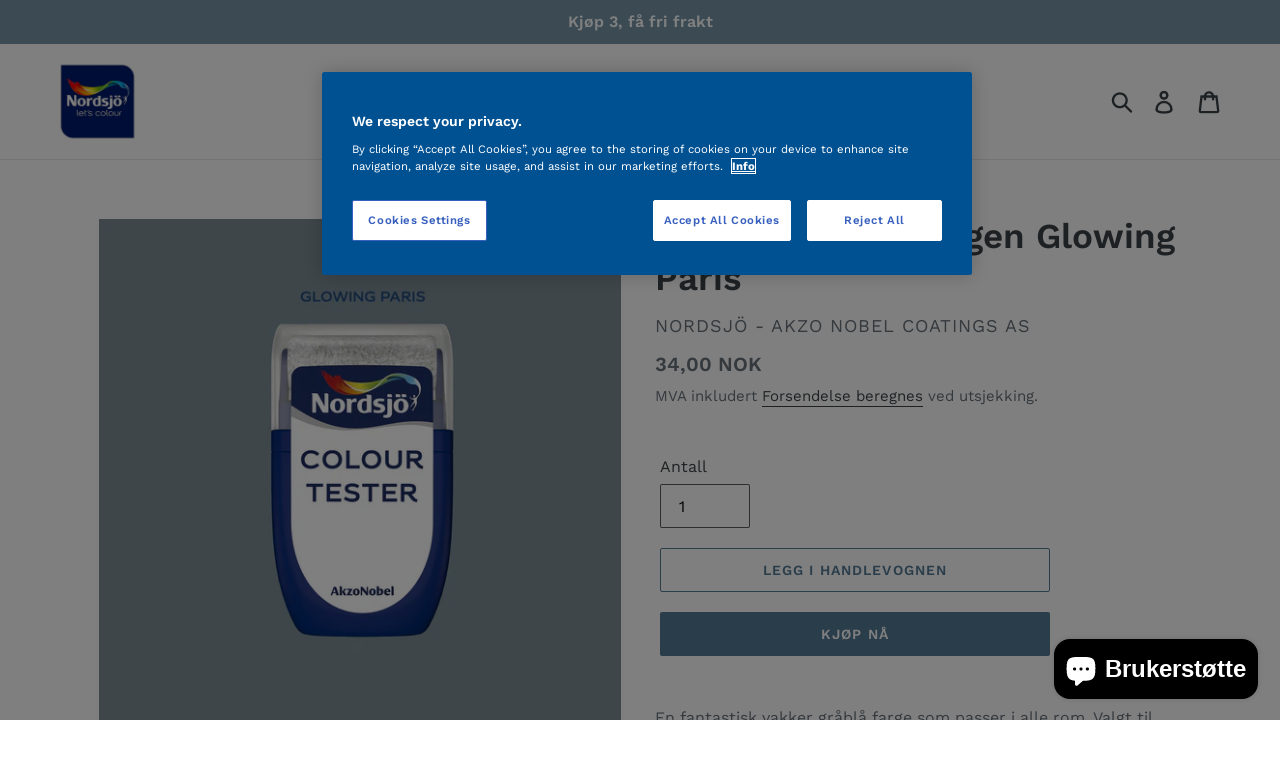

--- FILE ---
content_type: text/html; charset=utf-8
request_url: https://www.colourtester.no/collections/colour-of-the-year-trend/products/colour-tester-i-fargen-glowing-paris
body_size: 21843
content:
<!doctype html>
<!--[if IE 9]> <html class="ie9 no-js" lang="nb"> <![endif]-->
<!--[if (gt IE 9)|!(IE)]><!--> <html class="no-js" lang="nb"> <!--<![endif]-->
<head>
<!-- OneTrust Cookies Consent Notice start for colourtester.no -->
<script type="text/javascript" src="https://cdn.cookielaw.org/consent/1d103ecc-942f-4f4d-88c3-2ef8884fbf91/OtAutoBlock.js" ></script>
<script src="https://cdn.cookielaw.org/scripttemplates/otSDKStub.js"  type="text/javascript" charset="UTF-8" data-domain-script="1d103ecc-942f-4f4d-88c3-2ef8884fbf91" ></script>
<script type="text/javascript">
function OptanonWrapper() { }
</script>
<!-- OneTrust Cookies Consent Notice end for colourtester.no -->
<!-- Google Tag Manager -->
<script>(function(w,d,s,l,i){w[l]=w[l]||[];w[l].push({'gtm.start':
new Date().getTime(),event:'gtm.js'});var f=d.getElementsByTagName(s)[0],
j=d.createElement(s),dl=l!='dataLayer'?'&l='+l:'';j.async=true;j.src=
'https://www.googletagmanager.com/gtm.js?id='+i+dl;f.parentNode.insertBefore(j,f);
})(window,document,'script','dataLayer','GTM-KTGQRMH');</script>
<!-- End Google Tag Manager -->
<meta name="google-site-verification" content="VoQpAkBzzSc-TfTrNG2u9OxJlW8hJOmpfEdDIIbrn5U" />
  <meta charset="utf-8">
  <meta http-equiv="X-UA-Compatible" content="IE=edge,chrome=1">
  <meta name="viewport" content="width=device-width,initial-scale=1">
  <meta name="theme-color" content="#557b97">
  <link rel="canonical" href="https://www.colourtester.no/products/colour-tester-i-fargen-glowing-paris"><title>Colour Tester i fargen Glowing Paris
&ndash; Nordsjö - colourtester.no</title><meta name="description" content="En fantastisk vakker gråblå farge som passer i alle rom. Valgt til Årets farge 2017 og har siden vært en storselger. Like vakker på et barnerom eller soverom, som i stue eller kjøkken.  Nordsjö Colour tester er en vannbasert maling for fargeprøving på vegg med innebygget minirulle. Nordsjö Colour Tester gjør det enkelt"><!-- /snippets/social-meta-tags.liquid -->




<meta property="og:site_name" content="Nordsjö - colourtester.no">
<meta property="og:url" content="https://www.colourtester.no/products/colour-tester-i-fargen-glowing-paris">
<meta property="og:title" content="Colour Tester i fargen Glowing Paris">
<meta property="og:type" content="product">
<meta property="og:description" content="En fantastisk vakker gråblå farge som passer i alle rom. Valgt til Årets farge 2017 og har siden vært en storselger. Like vakker på et barnerom eller soverom, som i stue eller kjøkken.  Nordsjö Colour tester er en vannbasert maling for fargeprøving på vegg med innebygget minirulle. Nordsjö Colour Tester gjør det enkelt">

  <meta property="og:price:amount" content="34,00">
  <meta property="og:price:currency" content="NOK">

<meta property="og:image" content="http://www.colourtester.no/cdn/shop/products/ColourTester_farge_Glowing_Paris_1200x1200.jpg?v=1535630791">
<meta property="og:image:secure_url" content="https://www.colourtester.no/cdn/shop/products/ColourTester_farge_Glowing_Paris_1200x1200.jpg?v=1535630791">


<meta name="twitter:card" content="summary_large_image">
<meta name="twitter:title" content="Colour Tester i fargen Glowing Paris">
<meta name="twitter:description" content="En fantastisk vakker gråblå farge som passer i alle rom. Valgt til Årets farge 2017 og har siden vært en storselger. Like vakker på et barnerom eller soverom, som i stue eller kjøkken.  Nordsjö Colour tester er en vannbasert maling for fargeprøving på vegg med innebygget minirulle. Nordsjö Colour Tester gjør det enkelt">


  <link href="//www.colourtester.no/cdn/shop/t/1/assets/theme.scss.css?v=110663903439443021761756802151" rel="stylesheet" type="text/css" media="all" />

  <script>
    var theme = {
      strings: {
        addToCart: "Legg i handlevognen",
        soldOut: "Utsolgt",
        unavailable: "Ikke tilgjengelig",
        regularPrice: "Pris",
        sale: "Salg",
        showMore: "Vis mer",
        showLess: "Vis mindre",
        addressError: "Feil ved adressesjekk",
        addressNoResults: "Ingen resultat for den adressen",
        addressQueryLimit: "Du har oversteget Google API brukergrense. Vurder å oppgradere til  \u003ca href=\"https:\/\/developers.google.com\/maps\/premium\/usage-limits\"\u003ePremium Plan\u003c\/a\u003e.",
        authError: "Det oppstod et problem i forbindelse med din Google maps forbindelse",
        newWindow: "Åpner i nytt vindu",
        external: "Åpner ekstern nettside",
        newWindowExternal: "Åpner ekstern nettside i et nytt vindu"
      },
      moneyFormat: "{{amount_with_comma_separator}} NOK"
    }

    document.documentElement.className = document.documentElement.className.replace('no-js', 'js');
  </script>

  <!--[if (lte IE 9) ]><script src="//www.colourtester.no/cdn/shop/t/1/assets/match-media.min.js?v=22265819453975888031535502622" type="text/javascript"></script><![endif]--><!--[if (gt IE 9)|!(IE)]><!--><script src="//www.colourtester.no/cdn/shop/t/1/assets/lazysizes.js?v=68441465964607740661535502622" async="async"></script><!--<![endif]-->
  <!--[if lte IE 9]><script src="//www.colourtester.no/cdn/shop/t/1/assets/lazysizes.min.js?v=944"></script><![endif]-->

  <!--[if (gt IE 9)|!(IE)]><!--><script src="//www.colourtester.no/cdn/shop/t/1/assets/vendor.js?v=121857302354663160541535502623" defer="defer"></script><!--<![endif]-->
  <!--[if lte IE 9]><script src="//www.colourtester.no/cdn/shop/t/1/assets/vendor.js?v=121857302354663160541535502623"></script><![endif]-->

  <!--[if (gt IE 9)|!(IE)]><!--><script src="//www.colourtester.no/cdn/shop/t/1/assets/theme.js?v=77312461132410881761647972564" defer="defer"></script><!--<![endif]-->
  <!--[if lte IE 9]><script src="//www.colourtester.no/cdn/shop/t/1/assets/theme.js?v=77312461132410881761647972564"></script><![endif]-->

  <script>window.performance && window.performance.mark && window.performance.mark('shopify.content_for_header.start');</script><meta name="google-site-verification" content="pTodxqPfdSxK27Fl30Xjsy2S7c2LmJLYLSAe9ywCmmo">
<meta name="facebook-domain-verification" content="pwbj0tpi3et3bqc9bpx5hwth0vbfwa">
<meta name="facebook-domain-verification" content="d6ycfp72ol78la7bbp8btbzdu3txpd">
<meta id="shopify-digital-wallet" name="shopify-digital-wallet" content="/3482714179/digital_wallets/dialog">
<link rel="alternate" type="application/json+oembed" href="https://www.colourtester.no/products/colour-tester-i-fargen-glowing-paris.oembed">
<script async="async" src="/checkouts/internal/preloads.js?locale=nb-NO"></script>
<script id="shopify-features" type="application/json">{"accessToken":"ac1c72b2c0980a439391806cac863d13","betas":["rich-media-storefront-analytics"],"domain":"www.colourtester.no","predictiveSearch":true,"shopId":3482714179,"locale":"nb"}</script>
<script>var Shopify = Shopify || {};
Shopify.shop = "colourtester-no.myshopify.com";
Shopify.locale = "nb";
Shopify.currency = {"active":"NOK","rate":"1.0"};
Shopify.country = "NO";
Shopify.theme = {"name":"Debut","id":35632218179,"schema_name":"Debut","schema_version":"7.1.1","theme_store_id":796,"role":"main"};
Shopify.theme.handle = "null";
Shopify.theme.style = {"id":null,"handle":null};
Shopify.cdnHost = "www.colourtester.no/cdn";
Shopify.routes = Shopify.routes || {};
Shopify.routes.root = "/";</script>
<script type="module">!function(o){(o.Shopify=o.Shopify||{}).modules=!0}(window);</script>
<script>!function(o){function n(){var o=[];function n(){o.push(Array.prototype.slice.apply(arguments))}return n.q=o,n}var t=o.Shopify=o.Shopify||{};t.loadFeatures=n(),t.autoloadFeatures=n()}(window);</script>
<script id="shop-js-analytics" type="application/json">{"pageType":"product"}</script>
<script defer="defer" async type="module" src="//www.colourtester.no/cdn/shopifycloud/shop-js/modules/v2/client.init-shop-cart-sync_Ck1zgi6O.nb.esm.js"></script>
<script defer="defer" async type="module" src="//www.colourtester.no/cdn/shopifycloud/shop-js/modules/v2/chunk.common_rE7lmuZt.esm.js"></script>
<script type="module">
  await import("//www.colourtester.no/cdn/shopifycloud/shop-js/modules/v2/client.init-shop-cart-sync_Ck1zgi6O.nb.esm.js");
await import("//www.colourtester.no/cdn/shopifycloud/shop-js/modules/v2/chunk.common_rE7lmuZt.esm.js");

  window.Shopify.SignInWithShop?.initShopCartSync?.({"fedCMEnabled":true,"windoidEnabled":true});

</script>
<script>(function() {
  var isLoaded = false;
  function asyncLoad() {
    if (isLoaded) return;
    isLoaded = true;
    var urls = ["\/\/cdn.shopify.com\/proxy\/6191302d0672ecde1a2b7de49b59b6a89e67d7fc0079375fdd8e622b8d2c4416\/bingshoppingtool-t2app-prod.trafficmanager.net\/uet\/tracking_script?shop=colourtester-no.myshopify.com\u0026sp-cache-control=cHVibGljLCBtYXgtYWdlPTkwMA"];
    for (var i = 0; i < urls.length; i++) {
      var s = document.createElement('script');
      s.type = 'text/javascript';
      s.async = true;
      s.src = urls[i];
      var x = document.getElementsByTagName('script')[0];
      x.parentNode.insertBefore(s, x);
    }
  };
  if(window.attachEvent) {
    window.attachEvent('onload', asyncLoad);
  } else {
    window.addEventListener('load', asyncLoad, false);
  }
})();</script>
<script id="__st">var __st={"a":3482714179,"offset":3600,"reqid":"2ab9421f-cc99-4761-935e-fc9f6ec61ca6-1768617677","pageurl":"www.colourtester.no\/collections\/colour-of-the-year-trend\/products\/colour-tester-i-fargen-glowing-paris","u":"83c4444bb1e9","p":"product","rtyp":"product","rid":1480703967299};</script>
<script>window.ShopifyPaypalV4VisibilityTracking = true;</script>
<script id="captcha-bootstrap">!function(){'use strict';const t='contact',e='account',n='new_comment',o=[[t,t],['blogs',n],['comments',n],[t,'customer']],c=[[e,'customer_login'],[e,'guest_login'],[e,'recover_customer_password'],[e,'create_customer']],r=t=>t.map((([t,e])=>`form[action*='/${t}']:not([data-nocaptcha='true']) input[name='form_type'][value='${e}']`)).join(','),a=t=>()=>t?[...document.querySelectorAll(t)].map((t=>t.form)):[];function s(){const t=[...o],e=r(t);return a(e)}const i='password',u='form_key',d=['recaptcha-v3-token','g-recaptcha-response','h-captcha-response',i],f=()=>{try{return window.sessionStorage}catch{return}},m='__shopify_v',_=t=>t.elements[u];function p(t,e,n=!1){try{const o=window.sessionStorage,c=JSON.parse(o.getItem(e)),{data:r}=function(t){const{data:e,action:n}=t;return t[m]||n?{data:e,action:n}:{data:t,action:n}}(c);for(const[e,n]of Object.entries(r))t.elements[e]&&(t.elements[e].value=n);n&&o.removeItem(e)}catch(o){console.error('form repopulation failed',{error:o})}}const l='form_type',E='cptcha';function T(t){t.dataset[E]=!0}const w=window,h=w.document,L='Shopify',v='ce_forms',y='captcha';let A=!1;((t,e)=>{const n=(g='f06e6c50-85a8-45c8-87d0-21a2b65856fe',I='https://cdn.shopify.com/shopifycloud/storefront-forms-hcaptcha/ce_storefront_forms_captcha_hcaptcha.v1.5.2.iife.js',D={infoText:'Beskyttet av hCaptcha',privacyText:'Personvern',termsText:'Vilkår'},(t,e,n)=>{const o=w[L][v],c=o.bindForm;if(c)return c(t,g,e,D).then(n);var r;o.q.push([[t,g,e,D],n]),r=I,A||(h.body.append(Object.assign(h.createElement('script'),{id:'captcha-provider',async:!0,src:r})),A=!0)});var g,I,D;w[L]=w[L]||{},w[L][v]=w[L][v]||{},w[L][v].q=[],w[L][y]=w[L][y]||{},w[L][y].protect=function(t,e){n(t,void 0,e),T(t)},Object.freeze(w[L][y]),function(t,e,n,w,h,L){const[v,y,A,g]=function(t,e,n){const i=e?o:[],u=t?c:[],d=[...i,...u],f=r(d),m=r(i),_=r(d.filter((([t,e])=>n.includes(e))));return[a(f),a(m),a(_),s()]}(w,h,L),I=t=>{const e=t.target;return e instanceof HTMLFormElement?e:e&&e.form},D=t=>v().includes(t);t.addEventListener('submit',(t=>{const e=I(t);if(!e)return;const n=D(e)&&!e.dataset.hcaptchaBound&&!e.dataset.recaptchaBound,o=_(e),c=g().includes(e)&&(!o||!o.value);(n||c)&&t.preventDefault(),c&&!n&&(function(t){try{if(!f())return;!function(t){const e=f();if(!e)return;const n=_(t);if(!n)return;const o=n.value;o&&e.removeItem(o)}(t);const e=Array.from(Array(32),(()=>Math.random().toString(36)[2])).join('');!function(t,e){_(t)||t.append(Object.assign(document.createElement('input'),{type:'hidden',name:u})),t.elements[u].value=e}(t,e),function(t,e){const n=f();if(!n)return;const o=[...t.querySelectorAll(`input[type='${i}']`)].map((({name:t})=>t)),c=[...d,...o],r={};for(const[a,s]of new FormData(t).entries())c.includes(a)||(r[a]=s);n.setItem(e,JSON.stringify({[m]:1,action:t.action,data:r}))}(t,e)}catch(e){console.error('failed to persist form',e)}}(e),e.submit())}));const S=(t,e)=>{t&&!t.dataset[E]&&(n(t,e.some((e=>e===t))),T(t))};for(const o of['focusin','change'])t.addEventListener(o,(t=>{const e=I(t);D(e)&&S(e,y())}));const B=e.get('form_key'),M=e.get(l),P=B&&M;t.addEventListener('DOMContentLoaded',(()=>{const t=y();if(P)for(const e of t)e.elements[l].value===M&&p(e,B);[...new Set([...A(),...v().filter((t=>'true'===t.dataset.shopifyCaptcha))])].forEach((e=>S(e,t)))}))}(h,new URLSearchParams(w.location.search),n,t,e,['guest_login'])})(!0,!0)}();</script>
<script integrity="sha256-4kQ18oKyAcykRKYeNunJcIwy7WH5gtpwJnB7kiuLZ1E=" data-source-attribution="shopify.loadfeatures" defer="defer" src="//www.colourtester.no/cdn/shopifycloud/storefront/assets/storefront/load_feature-a0a9edcb.js" crossorigin="anonymous"></script>
<script data-source-attribution="shopify.dynamic_checkout.dynamic.init">var Shopify=Shopify||{};Shopify.PaymentButton=Shopify.PaymentButton||{isStorefrontPortableWallets:!0,init:function(){window.Shopify.PaymentButton.init=function(){};var t=document.createElement("script");t.src="https://www.colourtester.no/cdn/shopifycloud/portable-wallets/latest/portable-wallets.nb.js",t.type="module",document.head.appendChild(t)}};
</script>
<script data-source-attribution="shopify.dynamic_checkout.buyer_consent">
  function portableWalletsHideBuyerConsent(e){var t=document.getElementById("shopify-buyer-consent"),n=document.getElementById("shopify-subscription-policy-button");t&&n&&(t.classList.add("hidden"),t.setAttribute("aria-hidden","true"),n.removeEventListener("click",e))}function portableWalletsShowBuyerConsent(e){var t=document.getElementById("shopify-buyer-consent"),n=document.getElementById("shopify-subscription-policy-button");t&&n&&(t.classList.remove("hidden"),t.removeAttribute("aria-hidden"),n.addEventListener("click",e))}window.Shopify?.PaymentButton&&(window.Shopify.PaymentButton.hideBuyerConsent=portableWalletsHideBuyerConsent,window.Shopify.PaymentButton.showBuyerConsent=portableWalletsShowBuyerConsent);
</script>
<script>
  function portableWalletsCleanup(e){e&&e.src&&console.error("Failed to load portable wallets script "+e.src);var t=document.querySelectorAll("shopify-accelerated-checkout .shopify-payment-button__skeleton, shopify-accelerated-checkout-cart .wallet-cart-button__skeleton"),e=document.getElementById("shopify-buyer-consent");for(let e=0;e<t.length;e++)t[e].remove();e&&e.remove()}function portableWalletsNotLoadedAsModule(e){e instanceof ErrorEvent&&"string"==typeof e.message&&e.message.includes("import.meta")&&"string"==typeof e.filename&&e.filename.includes("portable-wallets")&&(window.removeEventListener("error",portableWalletsNotLoadedAsModule),window.Shopify.PaymentButton.failedToLoad=e,"loading"===document.readyState?document.addEventListener("DOMContentLoaded",window.Shopify.PaymentButton.init):window.Shopify.PaymentButton.init())}window.addEventListener("error",portableWalletsNotLoadedAsModule);
</script>

<script type="module" src="https://www.colourtester.no/cdn/shopifycloud/portable-wallets/latest/portable-wallets.nb.js" onError="portableWalletsCleanup(this)" crossorigin="anonymous"></script>
<script nomodule>
  document.addEventListener("DOMContentLoaded", portableWalletsCleanup);
</script>

<link id="shopify-accelerated-checkout-styles" rel="stylesheet" media="screen" href="https://www.colourtester.no/cdn/shopifycloud/portable-wallets/latest/accelerated-checkout-backwards-compat.css" crossorigin="anonymous">
<style id="shopify-accelerated-checkout-cart">
        #shopify-buyer-consent {
  margin-top: 1em;
  display: inline-block;
  width: 100%;
}

#shopify-buyer-consent.hidden {
  display: none;
}

#shopify-subscription-policy-button {
  background: none;
  border: none;
  padding: 0;
  text-decoration: underline;
  font-size: inherit;
  cursor: pointer;
}

#shopify-subscription-policy-button::before {
  box-shadow: none;
}

      </style>

<script>window.performance && window.performance.mark && window.performance.mark('shopify.content_for_header.end');</script>
<script src="https://cdn.shopify.com/extensions/7bc9bb47-adfa-4267-963e-cadee5096caf/inbox-1252/assets/inbox-chat-loader.js" type="text/javascript" defer="defer"></script>
<link href="https://monorail-edge.shopifysvc.com" rel="dns-prefetch">
<script>(function(){if ("sendBeacon" in navigator && "performance" in window) {try {var session_token_from_headers = performance.getEntriesByType('navigation')[0].serverTiming.find(x => x.name == '_s').description;} catch {var session_token_from_headers = undefined;}var session_cookie_matches = document.cookie.match(/_shopify_s=([^;]*)/);var session_token_from_cookie = session_cookie_matches && session_cookie_matches.length === 2 ? session_cookie_matches[1] : "";var session_token = session_token_from_headers || session_token_from_cookie || "";function handle_abandonment_event(e) {var entries = performance.getEntries().filter(function(entry) {return /monorail-edge.shopifysvc.com/.test(entry.name);});if (!window.abandonment_tracked && entries.length === 0) {window.abandonment_tracked = true;var currentMs = Date.now();var navigation_start = performance.timing.navigationStart;var payload = {shop_id: 3482714179,url: window.location.href,navigation_start,duration: currentMs - navigation_start,session_token,page_type: "product"};window.navigator.sendBeacon("https://monorail-edge.shopifysvc.com/v1/produce", JSON.stringify({schema_id: "online_store_buyer_site_abandonment/1.1",payload: payload,metadata: {event_created_at_ms: currentMs,event_sent_at_ms: currentMs}}));}}window.addEventListener('pagehide', handle_abandonment_event);}}());</script>
<script id="web-pixels-manager-setup">(function e(e,d,r,n,o){if(void 0===o&&(o={}),!Boolean(null===(a=null===(i=window.Shopify)||void 0===i?void 0:i.analytics)||void 0===a?void 0:a.replayQueue)){var i,a;window.Shopify=window.Shopify||{};var t=window.Shopify;t.analytics=t.analytics||{};var s=t.analytics;s.replayQueue=[],s.publish=function(e,d,r){return s.replayQueue.push([e,d,r]),!0};try{self.performance.mark("wpm:start")}catch(e){}var l=function(){var e={modern:/Edge?\/(1{2}[4-9]|1[2-9]\d|[2-9]\d{2}|\d{4,})\.\d+(\.\d+|)|Firefox\/(1{2}[4-9]|1[2-9]\d|[2-9]\d{2}|\d{4,})\.\d+(\.\d+|)|Chrom(ium|e)\/(9{2}|\d{3,})\.\d+(\.\d+|)|(Maci|X1{2}).+ Version\/(15\.\d+|(1[6-9]|[2-9]\d|\d{3,})\.\d+)([,.]\d+|)( \(\w+\)|)( Mobile\/\w+|) Safari\/|Chrome.+OPR\/(9{2}|\d{3,})\.\d+\.\d+|(CPU[ +]OS|iPhone[ +]OS|CPU[ +]iPhone|CPU IPhone OS|CPU iPad OS)[ +]+(15[._]\d+|(1[6-9]|[2-9]\d|\d{3,})[._]\d+)([._]\d+|)|Android:?[ /-](13[3-9]|1[4-9]\d|[2-9]\d{2}|\d{4,})(\.\d+|)(\.\d+|)|Android.+Firefox\/(13[5-9]|1[4-9]\d|[2-9]\d{2}|\d{4,})\.\d+(\.\d+|)|Android.+Chrom(ium|e)\/(13[3-9]|1[4-9]\d|[2-9]\d{2}|\d{4,})\.\d+(\.\d+|)|SamsungBrowser\/([2-9]\d|\d{3,})\.\d+/,legacy:/Edge?\/(1[6-9]|[2-9]\d|\d{3,})\.\d+(\.\d+|)|Firefox\/(5[4-9]|[6-9]\d|\d{3,})\.\d+(\.\d+|)|Chrom(ium|e)\/(5[1-9]|[6-9]\d|\d{3,})\.\d+(\.\d+|)([\d.]+$|.*Safari\/(?![\d.]+ Edge\/[\d.]+$))|(Maci|X1{2}).+ Version\/(10\.\d+|(1[1-9]|[2-9]\d|\d{3,})\.\d+)([,.]\d+|)( \(\w+\)|)( Mobile\/\w+|) Safari\/|Chrome.+OPR\/(3[89]|[4-9]\d|\d{3,})\.\d+\.\d+|(CPU[ +]OS|iPhone[ +]OS|CPU[ +]iPhone|CPU IPhone OS|CPU iPad OS)[ +]+(10[._]\d+|(1[1-9]|[2-9]\d|\d{3,})[._]\d+)([._]\d+|)|Android:?[ /-](13[3-9]|1[4-9]\d|[2-9]\d{2}|\d{4,})(\.\d+|)(\.\d+|)|Mobile Safari.+OPR\/([89]\d|\d{3,})\.\d+\.\d+|Android.+Firefox\/(13[5-9]|1[4-9]\d|[2-9]\d{2}|\d{4,})\.\d+(\.\d+|)|Android.+Chrom(ium|e)\/(13[3-9]|1[4-9]\d|[2-9]\d{2}|\d{4,})\.\d+(\.\d+|)|Android.+(UC? ?Browser|UCWEB|U3)[ /]?(15\.([5-9]|\d{2,})|(1[6-9]|[2-9]\d|\d{3,})\.\d+)\.\d+|SamsungBrowser\/(5\.\d+|([6-9]|\d{2,})\.\d+)|Android.+MQ{2}Browser\/(14(\.(9|\d{2,})|)|(1[5-9]|[2-9]\d|\d{3,})(\.\d+|))(\.\d+|)|K[Aa][Ii]OS\/(3\.\d+|([4-9]|\d{2,})\.\d+)(\.\d+|)/},d=e.modern,r=e.legacy,n=navigator.userAgent;return n.match(d)?"modern":n.match(r)?"legacy":"unknown"}(),u="modern"===l?"modern":"legacy",c=(null!=n?n:{modern:"",legacy:""})[u],f=function(e){return[e.baseUrl,"/wpm","/b",e.hashVersion,"modern"===e.buildTarget?"m":"l",".js"].join("")}({baseUrl:d,hashVersion:r,buildTarget:u}),m=function(e){var d=e.version,r=e.bundleTarget,n=e.surface,o=e.pageUrl,i=e.monorailEndpoint;return{emit:function(e){var a=e.status,t=e.errorMsg,s=(new Date).getTime(),l=JSON.stringify({metadata:{event_sent_at_ms:s},events:[{schema_id:"web_pixels_manager_load/3.1",payload:{version:d,bundle_target:r,page_url:o,status:a,surface:n,error_msg:t},metadata:{event_created_at_ms:s}}]});if(!i)return console&&console.warn&&console.warn("[Web Pixels Manager] No Monorail endpoint provided, skipping logging."),!1;try{return self.navigator.sendBeacon.bind(self.navigator)(i,l)}catch(e){}var u=new XMLHttpRequest;try{return u.open("POST",i,!0),u.setRequestHeader("Content-Type","text/plain"),u.send(l),!0}catch(e){return console&&console.warn&&console.warn("[Web Pixels Manager] Got an unhandled error while logging to Monorail."),!1}}}}({version:r,bundleTarget:l,surface:e.surface,pageUrl:self.location.href,monorailEndpoint:e.monorailEndpoint});try{o.browserTarget=l,function(e){var d=e.src,r=e.async,n=void 0===r||r,o=e.onload,i=e.onerror,a=e.sri,t=e.scriptDataAttributes,s=void 0===t?{}:t,l=document.createElement("script"),u=document.querySelector("head"),c=document.querySelector("body");if(l.async=n,l.src=d,a&&(l.integrity=a,l.crossOrigin="anonymous"),s)for(var f in s)if(Object.prototype.hasOwnProperty.call(s,f))try{l.dataset[f]=s[f]}catch(e){}if(o&&l.addEventListener("load",o),i&&l.addEventListener("error",i),u)u.appendChild(l);else{if(!c)throw new Error("Did not find a head or body element to append the script");c.appendChild(l)}}({src:f,async:!0,onload:function(){if(!function(){var e,d;return Boolean(null===(d=null===(e=window.Shopify)||void 0===e?void 0:e.analytics)||void 0===d?void 0:d.initialized)}()){var d=window.webPixelsManager.init(e)||void 0;if(d){var r=window.Shopify.analytics;r.replayQueue.forEach((function(e){var r=e[0],n=e[1],o=e[2];d.publishCustomEvent(r,n,o)})),r.replayQueue=[],r.publish=d.publishCustomEvent,r.visitor=d.visitor,r.initialized=!0}}},onerror:function(){return m.emit({status:"failed",errorMsg:"".concat(f," has failed to load")})},sri:function(e){var d=/^sha384-[A-Za-z0-9+/=]+$/;return"string"==typeof e&&d.test(e)}(c)?c:"",scriptDataAttributes:o}),m.emit({status:"loading"})}catch(e){m.emit({status:"failed",errorMsg:(null==e?void 0:e.message)||"Unknown error"})}}})({shopId: 3482714179,storefrontBaseUrl: "https://www.colourtester.no",extensionsBaseUrl: "https://extensions.shopifycdn.com/cdn/shopifycloud/web-pixels-manager",monorailEndpoint: "https://monorail-edge.shopifysvc.com/unstable/produce_batch",surface: "storefront-renderer",enabledBetaFlags: ["2dca8a86"],webPixelsConfigList: [{"id":"1309835311","configuration":"{\"pixelCode\":\"D2O0OFRC77UEPCPI9PM0\"}","eventPayloadVersion":"v1","runtimeContext":"STRICT","scriptVersion":"22e92c2ad45662f435e4801458fb78cc","type":"APP","apiClientId":4383523,"privacyPurposes":["ANALYTICS","MARKETING","SALE_OF_DATA"],"dataSharingAdjustments":{"protectedCustomerApprovalScopes":["read_customer_address","read_customer_email","read_customer_name","read_customer_personal_data","read_customer_phone"]}},{"id":"448921647","configuration":"{\"config\":\"{\\\"pixel_id\\\":\\\"GT-W6V23WP\\\",\\\"target_country\\\":\\\"NO\\\",\\\"gtag_events\\\":[{\\\"type\\\":\\\"view_item\\\",\\\"action_label\\\":\\\"MC-9XTX8Q6M54\\\"},{\\\"type\\\":\\\"purchase\\\",\\\"action_label\\\":\\\"MC-9XTX8Q6M54\\\"},{\\\"type\\\":\\\"page_view\\\",\\\"action_label\\\":\\\"MC-9XTX8Q6M54\\\"}],\\\"enable_monitoring_mode\\\":false}\"}","eventPayloadVersion":"v1","runtimeContext":"OPEN","scriptVersion":"b2a88bafab3e21179ed38636efcd8a93","type":"APP","apiClientId":1780363,"privacyPurposes":[],"dataSharingAdjustments":{"protectedCustomerApprovalScopes":["read_customer_address","read_customer_email","read_customer_name","read_customer_personal_data","read_customer_phone"]}},{"id":"185565231","configuration":"{\"pixel_id\":\"555462644804531\",\"pixel_type\":\"facebook_pixel\",\"metaapp_system_user_token\":\"-\"}","eventPayloadVersion":"v1","runtimeContext":"OPEN","scriptVersion":"ca16bc87fe92b6042fbaa3acc2fbdaa6","type":"APP","apiClientId":2329312,"privacyPurposes":["ANALYTICS","MARKETING","SALE_OF_DATA"],"dataSharingAdjustments":{"protectedCustomerApprovalScopes":["read_customer_address","read_customer_email","read_customer_name","read_customer_personal_data","read_customer_phone"]}},{"id":"57409583","configuration":"{\"tagID\":\"2612934408360\"}","eventPayloadVersion":"v1","runtimeContext":"STRICT","scriptVersion":"18031546ee651571ed29edbe71a3550b","type":"APP","apiClientId":3009811,"privacyPurposes":["ANALYTICS","MARKETING","SALE_OF_DATA"],"dataSharingAdjustments":{"protectedCustomerApprovalScopes":["read_customer_address","read_customer_email","read_customer_name","read_customer_personal_data","read_customer_phone"]}},{"id":"shopify-app-pixel","configuration":"{}","eventPayloadVersion":"v1","runtimeContext":"STRICT","scriptVersion":"0450","apiClientId":"shopify-pixel","type":"APP","privacyPurposes":["ANALYTICS","MARKETING"]},{"id":"shopify-custom-pixel","eventPayloadVersion":"v1","runtimeContext":"LAX","scriptVersion":"0450","apiClientId":"shopify-pixel","type":"CUSTOM","privacyPurposes":["ANALYTICS","MARKETING"]}],isMerchantRequest: false,initData: {"shop":{"name":"Nordsjö - colourtester.no","paymentSettings":{"currencyCode":"NOK"},"myshopifyDomain":"colourtester-no.myshopify.com","countryCode":"NO","storefrontUrl":"https:\/\/www.colourtester.no"},"customer":null,"cart":null,"checkout":null,"productVariants":[{"price":{"amount":34.0,"currencyCode":"NOK"},"product":{"title":"Colour Tester i fargen Glowing Paris","vendor":"Nordsjö - Akzo Nobel Coatings AS","id":"1480703967299","untranslatedTitle":"Colour Tester i fargen Glowing Paris","url":"\/products\/colour-tester-i-fargen-glowing-paris","type":"Fargeprøve"},"id":"13266267111491","image":{"src":"\/\/www.colourtester.no\/cdn\/shop\/products\/ColourTester_farge_Glowing_Paris.jpg?v=1535630791"},"sku":"","title":"Default Title","untranslatedTitle":"Default Title"}],"purchasingCompany":null},},"https://www.colourtester.no/cdn","fcfee988w5aeb613cpc8e4bc33m6693e112",{"modern":"","legacy":""},{"shopId":"3482714179","storefrontBaseUrl":"https:\/\/www.colourtester.no","extensionBaseUrl":"https:\/\/extensions.shopifycdn.com\/cdn\/shopifycloud\/web-pixels-manager","surface":"storefront-renderer","enabledBetaFlags":"[\"2dca8a86\"]","isMerchantRequest":"false","hashVersion":"fcfee988w5aeb613cpc8e4bc33m6693e112","publish":"custom","events":"[[\"page_viewed\",{}],[\"product_viewed\",{\"productVariant\":{\"price\":{\"amount\":34.0,\"currencyCode\":\"NOK\"},\"product\":{\"title\":\"Colour Tester i fargen Glowing Paris\",\"vendor\":\"Nordsjö - Akzo Nobel Coatings AS\",\"id\":\"1480703967299\",\"untranslatedTitle\":\"Colour Tester i fargen Glowing Paris\",\"url\":\"\/products\/colour-tester-i-fargen-glowing-paris\",\"type\":\"Fargeprøve\"},\"id\":\"13266267111491\",\"image\":{\"src\":\"\/\/www.colourtester.no\/cdn\/shop\/products\/ColourTester_farge_Glowing_Paris.jpg?v=1535630791\"},\"sku\":\"\",\"title\":\"Default Title\",\"untranslatedTitle\":\"Default Title\"}}]]"});</script><script>
  window.ShopifyAnalytics = window.ShopifyAnalytics || {};
  window.ShopifyAnalytics.meta = window.ShopifyAnalytics.meta || {};
  window.ShopifyAnalytics.meta.currency = 'NOK';
  var meta = {"product":{"id":1480703967299,"gid":"gid:\/\/shopify\/Product\/1480703967299","vendor":"Nordsjö - Akzo Nobel Coatings AS","type":"Fargeprøve","handle":"colour-tester-i-fargen-glowing-paris","variants":[{"id":13266267111491,"price":3400,"name":"Colour Tester i fargen Glowing Paris","public_title":null,"sku":""}],"remote":false},"page":{"pageType":"product","resourceType":"product","resourceId":1480703967299,"requestId":"2ab9421f-cc99-4761-935e-fc9f6ec61ca6-1768617677"}};
  for (var attr in meta) {
    window.ShopifyAnalytics.meta[attr] = meta[attr];
  }
</script>
<script class="analytics">
  (function () {
    var customDocumentWrite = function(content) {
      var jquery = null;

      if (window.jQuery) {
        jquery = window.jQuery;
      } else if (window.Checkout && window.Checkout.$) {
        jquery = window.Checkout.$;
      }

      if (jquery) {
        jquery('body').append(content);
      }
    };

    var hasLoggedConversion = function(token) {
      if (token) {
        return document.cookie.indexOf('loggedConversion=' + token) !== -1;
      }
      return false;
    }

    var setCookieIfConversion = function(token) {
      if (token) {
        var twoMonthsFromNow = new Date(Date.now());
        twoMonthsFromNow.setMonth(twoMonthsFromNow.getMonth() + 2);

        document.cookie = 'loggedConversion=' + token + '; expires=' + twoMonthsFromNow;
      }
    }

    var trekkie = window.ShopifyAnalytics.lib = window.trekkie = window.trekkie || [];
    if (trekkie.integrations) {
      return;
    }
    trekkie.methods = [
      'identify',
      'page',
      'ready',
      'track',
      'trackForm',
      'trackLink'
    ];
    trekkie.factory = function(method) {
      return function() {
        var args = Array.prototype.slice.call(arguments);
        args.unshift(method);
        trekkie.push(args);
        return trekkie;
      };
    };
    for (var i = 0; i < trekkie.methods.length; i++) {
      var key = trekkie.methods[i];
      trekkie[key] = trekkie.factory(key);
    }
    trekkie.load = function(config) {
      trekkie.config = config || {};
      trekkie.config.initialDocumentCookie = document.cookie;
      var first = document.getElementsByTagName('script')[0];
      var script = document.createElement('script');
      script.type = 'text/javascript';
      script.onerror = function(e) {
        var scriptFallback = document.createElement('script');
        scriptFallback.type = 'text/javascript';
        scriptFallback.onerror = function(error) {
                var Monorail = {
      produce: function produce(monorailDomain, schemaId, payload) {
        var currentMs = new Date().getTime();
        var event = {
          schema_id: schemaId,
          payload: payload,
          metadata: {
            event_created_at_ms: currentMs,
            event_sent_at_ms: currentMs
          }
        };
        return Monorail.sendRequest("https://" + monorailDomain + "/v1/produce", JSON.stringify(event));
      },
      sendRequest: function sendRequest(endpointUrl, payload) {
        // Try the sendBeacon API
        if (window && window.navigator && typeof window.navigator.sendBeacon === 'function' && typeof window.Blob === 'function' && !Monorail.isIos12()) {
          var blobData = new window.Blob([payload], {
            type: 'text/plain'
          });

          if (window.navigator.sendBeacon(endpointUrl, blobData)) {
            return true;
          } // sendBeacon was not successful

        } // XHR beacon

        var xhr = new XMLHttpRequest();

        try {
          xhr.open('POST', endpointUrl);
          xhr.setRequestHeader('Content-Type', 'text/plain');
          xhr.send(payload);
        } catch (e) {
          console.log(e);
        }

        return false;
      },
      isIos12: function isIos12() {
        return window.navigator.userAgent.lastIndexOf('iPhone; CPU iPhone OS 12_') !== -1 || window.navigator.userAgent.lastIndexOf('iPad; CPU OS 12_') !== -1;
      }
    };
    Monorail.produce('monorail-edge.shopifysvc.com',
      'trekkie_storefront_load_errors/1.1',
      {shop_id: 3482714179,
      theme_id: 35632218179,
      app_name: "storefront",
      context_url: window.location.href,
      source_url: "//www.colourtester.no/cdn/s/trekkie.storefront.cd680fe47e6c39ca5d5df5f0a32d569bc48c0f27.min.js"});

        };
        scriptFallback.async = true;
        scriptFallback.src = '//www.colourtester.no/cdn/s/trekkie.storefront.cd680fe47e6c39ca5d5df5f0a32d569bc48c0f27.min.js';
        first.parentNode.insertBefore(scriptFallback, first);
      };
      script.async = true;
      script.src = '//www.colourtester.no/cdn/s/trekkie.storefront.cd680fe47e6c39ca5d5df5f0a32d569bc48c0f27.min.js';
      first.parentNode.insertBefore(script, first);
    };
    trekkie.load(
      {"Trekkie":{"appName":"storefront","development":false,"defaultAttributes":{"shopId":3482714179,"isMerchantRequest":null,"themeId":35632218179,"themeCityHash":"10880163423488233559","contentLanguage":"nb","currency":"NOK","eventMetadataId":"6ffcd7e0-dd44-4b48-8477-030dd807330e"},"isServerSideCookieWritingEnabled":true,"monorailRegion":"shop_domain","enabledBetaFlags":["65f19447"]},"Session Attribution":{},"S2S":{"facebookCapiEnabled":true,"source":"trekkie-storefront-renderer","apiClientId":580111}}
    );

    var loaded = false;
    trekkie.ready(function() {
      if (loaded) return;
      loaded = true;

      window.ShopifyAnalytics.lib = window.trekkie;

      var originalDocumentWrite = document.write;
      document.write = customDocumentWrite;
      try { window.ShopifyAnalytics.merchantGoogleAnalytics.call(this); } catch(error) {};
      document.write = originalDocumentWrite;

      window.ShopifyAnalytics.lib.page(null,{"pageType":"product","resourceType":"product","resourceId":1480703967299,"requestId":"2ab9421f-cc99-4761-935e-fc9f6ec61ca6-1768617677","shopifyEmitted":true});

      var match = window.location.pathname.match(/checkouts\/(.+)\/(thank_you|post_purchase)/)
      var token = match? match[1]: undefined;
      if (!hasLoggedConversion(token)) {
        setCookieIfConversion(token);
        window.ShopifyAnalytics.lib.track("Viewed Product",{"currency":"NOK","variantId":13266267111491,"productId":1480703967299,"productGid":"gid:\/\/shopify\/Product\/1480703967299","name":"Colour Tester i fargen Glowing Paris","price":"34.00","sku":"","brand":"Nordsjö - Akzo Nobel Coatings AS","variant":null,"category":"Fargeprøve","nonInteraction":true,"remote":false},undefined,undefined,{"shopifyEmitted":true});
      window.ShopifyAnalytics.lib.track("monorail:\/\/trekkie_storefront_viewed_product\/1.1",{"currency":"NOK","variantId":13266267111491,"productId":1480703967299,"productGid":"gid:\/\/shopify\/Product\/1480703967299","name":"Colour Tester i fargen Glowing Paris","price":"34.00","sku":"","brand":"Nordsjö - Akzo Nobel Coatings AS","variant":null,"category":"Fargeprøve","nonInteraction":true,"remote":false,"referer":"https:\/\/www.colourtester.no\/collections\/colour-of-the-year-trend\/products\/colour-tester-i-fargen-glowing-paris"});
      }
    });


        var eventsListenerScript = document.createElement('script');
        eventsListenerScript.async = true;
        eventsListenerScript.src = "//www.colourtester.no/cdn/shopifycloud/storefront/assets/shop_events_listener-3da45d37.js";
        document.getElementsByTagName('head')[0].appendChild(eventsListenerScript);

})();</script>
  <script>
  if (!window.ga || (window.ga && typeof window.ga !== 'function')) {
    window.ga = function ga() {
      (window.ga.q = window.ga.q || []).push(arguments);
      if (window.Shopify && window.Shopify.analytics && typeof window.Shopify.analytics.publish === 'function') {
        window.Shopify.analytics.publish("ga_stub_called", {}, {sendTo: "google_osp_migration"});
      }
      console.error("Shopify's Google Analytics stub called with:", Array.from(arguments), "\nSee https://help.shopify.com/manual/promoting-marketing/pixels/pixel-migration#google for more information.");
    };
    if (window.Shopify && window.Shopify.analytics && typeof window.Shopify.analytics.publish === 'function') {
      window.Shopify.analytics.publish("ga_stub_initialized", {}, {sendTo: "google_osp_migration"});
    }
  }
</script>
<script
  defer
  src="https://www.colourtester.no/cdn/shopifycloud/perf-kit/shopify-perf-kit-3.0.4.min.js"
  data-application="storefront-renderer"
  data-shop-id="3482714179"
  data-render-region="gcp-us-central1"
  data-page-type="product"
  data-theme-instance-id="35632218179"
  data-theme-name="Debut"
  data-theme-version="7.1.1"
  data-monorail-region="shop_domain"
  data-resource-timing-sampling-rate="10"
  data-shs="true"
  data-shs-beacon="true"
  data-shs-export-with-fetch="true"
  data-shs-logs-sample-rate="1"
  data-shs-beacon-endpoint="https://www.colourtester.no/api/collect"
></script>
</head>

<body class="template-product">
  <a class="in-page-link visually-hidden skip-link" href="#MainContent">Hopp over</a>

  <div id="SearchDrawer" class="search-bar drawer drawer--top" role="dialog" aria-modal="true" aria-label="Søk">
    <div class="search-bar__table">
      <div class="search-bar__table-cell search-bar__form-wrapper">
        <form class="search search-bar__form" action="/search" method="get" role="search">
          <input class="search__input search-bar__input" type="search" name="q" value="" placeholder="Søk" aria-label="Søk">
          <button class="search-bar__submit search__submit btn--link" type="submit">
            <svg aria-hidden="true" focusable="false" role="presentation" class="icon icon-search" viewBox="0 0 37 40"><path d="M35.6 36l-9.8-9.8c4.1-5.4 3.6-13.2-1.3-18.1-5.4-5.4-14.2-5.4-19.7 0-5.4 5.4-5.4 14.2 0 19.7 2.6 2.6 6.1 4.1 9.8 4.1 3 0 5.9-1 8.3-2.8l9.8 9.8c.4.4.9.6 1.4.6s1-.2 1.4-.6c.9-.9.9-2.1.1-2.9zm-20.9-8.2c-2.6 0-5.1-1-7-2.9-3.9-3.9-3.9-10.1 0-14C9.6 9 12.2 8 14.7 8s5.1 1 7 2.9c3.9 3.9 3.9 10.1 0 14-1.9 1.9-4.4 2.9-7 2.9z"/></svg>
            <span class="icon__fallback-text">Send</span>
          </button>
        </form>
      </div>
      <div class="search-bar__table-cell text-right">
        <button type="button" class="btn--link search-bar__close js-drawer-close">
          <svg aria-hidden="true" focusable="false" role="presentation" class="icon icon-close" viewBox="0 0 37 40"><path d="M21.3 23l11-11c.8-.8.8-2 0-2.8-.8-.8-2-.8-2.8 0l-11 11-11-11c-.8-.8-2-.8-2.8 0-.8.8-.8 2 0 2.8l11 11-11 11c-.8.8-.8 2 0 2.8.4.4.9.6 1.4.6s1-.2 1.4-.6l11-11 11 11c.4.4.9.6 1.4.6s1-.2 1.4-.6c.8-.8.8-2 0-2.8l-11-11z"/></svg>
          <span class="icon__fallback-text">Avslutt søk</span>
        </button>
      </div>
    </div>
  </div>

  <div id="shopify-section-header" class="shopify-section">
  <style>
    
      .site-header__logo-image {
        max-width: 85px;
      }
    

    
      .site-header__logo-image {
        margin: 0;
      }
    
  </style>


<div data-section-id="header" data-section-type="header-section">
  
    
      <style>
        .announcement-bar {
          background-color: #7796a8;
        }

        .announcement-bar--link:hover {
          

          
            
            background-color: #8da7b6;
          
        }

        .announcement-bar__message {
          color: #ffffff;
        }
      </style>

      
        <a href="/collections/all" class="announcement-bar announcement-bar--link">
      

        <p class="announcement-bar__message">Kjøp 3, få fri frakt</p>

      
        </a>
      

    
  

  <header class="site-header border-bottom logo--left" role="banner">
    <div class="grid grid--no-gutters grid--table site-header__mobile-nav">
      

      

      <div class="grid__item medium-up--one-quarter logo-align--left">
        
        
          <div class="h2 site-header__logo">
        
          
<a href="/" class="site-header__logo-image">
              
              <img class="lazyload js"
                   src="//www.colourtester.no/cdn/shop/files/Nordsjo_solid_rgb_300x300.jpg?v=1654004218"
                   data-src="//www.colourtester.no/cdn/shop/files/Nordsjo_solid_rgb_{width}x.jpg?v=1654004218"
                   data-widths="[180, 360, 540, 720, 900, 1080, 1296, 1512, 1728, 2048]"
                   data-aspectratio="1.0"
                   data-sizes="auto"
                   alt="Nordsjö - colourtester.no"
                   style="max-width: 85px">
              <noscript>
                
                <img src="//www.colourtester.no/cdn/shop/files/Nordsjo_solid_rgb_85x.jpg?v=1654004218"
                     srcset="//www.colourtester.no/cdn/shop/files/Nordsjo_solid_rgb_85x.jpg?v=1654004218 1x, //www.colourtester.no/cdn/shop/files/Nordsjo_solid_rgb_85x@2x.jpg?v=1654004218 2x"
                     alt="Nordsjö - colourtester.no"
                     style="max-width: 85px;">
              </noscript>
            </a>
          
        
          </div>
        
      </div>

      
        <nav class="grid__item medium-up--one-half small--hide" id="AccessibleNav" role="navigation">
          <ul class="site-nav list--inline " id="SiteNav">
  



    
      <li>
        <a href="/" class="site-nav__link site-nav__link--main">Hjem</a>
      </li>
    
  



    
      <li>
        <a href="/collections/arets-farge-2026" class="site-nav__link site-nav__link--main">Årets farger 2026</a>
      </li>
    
  



    
      <li>
        <a href="/collections/frontpage/Innend%C3%B8rs-fargepr%C3%B8ve" class="site-nav__link site-nav__link--main">Farger inne</a>
      </li>
    
  



    
      <li>
        <a href="/collections/utendors-fargeprover/Utend%C3%B8rs-fargepr%C3%B8ve" class="site-nav__link site-nav__link--main">Farger ute</a>
      </li>
    
  



    
      <li>
        <a href="/pages/slik-tester-du-fargen" class="site-nav__link site-nav__link--main">Slik gjør du</a>
      </li>
    
  



    
      <li>
        <a href="/blogs/news" class="site-nav__link site-nav__link--main">Nyheter</a>
      </li>
    
  



    
      <li class="site-nav--has-dropdown">
        <button class="site-nav__link site-nav__link--main site-nav__link--button" type="button" aria-haspopup="true" aria-expanded="false" aria-controls="SiteNavLabel-faq">
          FAQ
          <svg aria-hidden="true" focusable="false" role="presentation" class="icon icon--wide icon-chevron-down" viewBox="0 0 498.98 284.49"><defs><style>.cls-1{fill:#231f20}</style></defs><path class="cls-1" d="M80.93 271.76A35 35 0 0 1 140.68 247l189.74 189.75L520.16 247a35 35 0 1 1 49.5 49.5L355.17 511a35 35 0 0 1-49.5 0L91.18 296.5a34.89 34.89 0 0 1-10.25-24.74z" transform="translate(-80.93 -236.76)"/></svg>
        </button>

        <div class="site-nav__dropdown" id="SiteNavLabel-faq">
          
            <ul>
              
                <li >
                  <a href="/pages/faq" class="site-nav__link site-nav__child-link">
                    FAQ
                  </a>
                </li>
              
                <li >
                  <a href="/pages/datablad" class="site-nav__link site-nav__child-link">
                    Datablad
                  </a>
                </li>
              
                <li >
                  <a href="/pages/slik-tester-du-fargen" class="site-nav__link site-nav__child-link site-nav__link--last">
                    Fremgangsmåte
                  </a>
                </li>
              
            </ul>
          
        </div>
      </li>
    
  



    
      <li>
        <a href="/pages/kontakt-oss" class="site-nav__link site-nav__link--main">Kontakt oss</a>
      </li>
    
  



    
      <li>
        <a href="https://www.nordsjo.no/no/finn-en-forhandler" class="site-nav__link site-nav__link--main">Finn forhandler</a>
      </li>
    
  
</ul>

        </nav>
      

      <div class="grid__item medium-up--one-quarter text-right site-header__icons site-header__icons--plus">
        <div class="site-header__icons-wrapper">
          
            <div class="site-header__search site-header__icon small--hide">
              <form action="/search" method="get" class="search-header search" role="search">
  <input class="search-header__input search__input"
    type="search"
    name="q"
    placeholder="Søk"
    aria-label="Søk">
  <button class="search-header__submit search__submit btn--link site-header__icon" type="submit">
    <svg aria-hidden="true" focusable="false" role="presentation" class="icon icon-search" viewBox="0 0 37 40"><path d="M35.6 36l-9.8-9.8c4.1-5.4 3.6-13.2-1.3-18.1-5.4-5.4-14.2-5.4-19.7 0-5.4 5.4-5.4 14.2 0 19.7 2.6 2.6 6.1 4.1 9.8 4.1 3 0 5.9-1 8.3-2.8l9.8 9.8c.4.4.9.6 1.4.6s1-.2 1.4-.6c.9-.9.9-2.1.1-2.9zm-20.9-8.2c-2.6 0-5.1-1-7-2.9-3.9-3.9-3.9-10.1 0-14C9.6 9 12.2 8 14.7 8s5.1 1 7 2.9c3.9 3.9 3.9 10.1 0 14-1.9 1.9-4.4 2.9-7 2.9z"/></svg>
    <span class="icon__fallback-text">Send</span>
  </button>
</form>

            </div>
          

          <button type="button" class="btn--link site-header__icon site-header__search-toggle js-drawer-open-top medium-up--hide">
            <svg aria-hidden="true" focusable="false" role="presentation" class="icon icon-search" viewBox="0 0 37 40"><path d="M35.6 36l-9.8-9.8c4.1-5.4 3.6-13.2-1.3-18.1-5.4-5.4-14.2-5.4-19.7 0-5.4 5.4-5.4 14.2 0 19.7 2.6 2.6 6.1 4.1 9.8 4.1 3 0 5.9-1 8.3-2.8l9.8 9.8c.4.4.9.6 1.4.6s1-.2 1.4-.6c.9-.9.9-2.1.1-2.9zm-20.9-8.2c-2.6 0-5.1-1-7-2.9-3.9-3.9-3.9-10.1 0-14C9.6 9 12.2 8 14.7 8s5.1 1 7 2.9c3.9 3.9 3.9 10.1 0 14-1.9 1.9-4.4 2.9-7 2.9z"/></svg>
            <span class="icon__fallback-text">Søk</span>
          </button>

          
            
              <a href="/account/login" class="site-header__icon site-header__account">
                <svg aria-hidden="true" focusable="false" role="presentation" class="icon icon-login" viewBox="0 0 28.33 37.68"><path d="M14.17 14.9a7.45 7.45 0 1 0-7.5-7.45 7.46 7.46 0 0 0 7.5 7.45zm0-10.91a3.45 3.45 0 1 1-3.5 3.46A3.46 3.46 0 0 1 14.17 4zM14.17 16.47A14.18 14.18 0 0 0 0 30.68c0 1.41.66 4 5.11 5.66a27.17 27.17 0 0 0 9.06 1.34c6.54 0 14.17-1.84 14.17-7a14.18 14.18 0 0 0-14.17-14.21zm0 17.21c-6.3 0-10.17-1.77-10.17-3a10.17 10.17 0 1 1 20.33 0c.01 1.23-3.86 3-10.16 3z"/></svg>
                <span class="icon__fallback-text">Logg inn</span>
              </a>
            
          

          <a href="/cart" class="site-header__icon site-header__cart">
            <svg aria-hidden="true" focusable="false" role="presentation" class="icon icon-cart" viewBox="0 0 37 40"><path d="M36.5 34.8L33.3 8h-5.9C26.7 3.9 23 .8 18.5.8S10.3 3.9 9.6 8H3.7L.5 34.8c-.2 1.5.4 2.4.9 3 .5.5 1.4 1.2 3.1 1.2h28c1.3 0 2.4-.4 3.1-1.3.7-.7 1-1.8.9-2.9zm-18-30c2.2 0 4.1 1.4 4.7 3.2h-9.5c.7-1.9 2.6-3.2 4.8-3.2zM4.5 35l2.8-23h2.2v3c0 1.1.9 2 2 2s2-.9 2-2v-3h10v3c0 1.1.9 2 2 2s2-.9 2-2v-3h2.2l2.8 23h-28z"/></svg>
            <span class="icon__fallback-text">Handlevogn</span>
            
          </a>

          
            <button type="button" class="btn--link site-header__icon site-header__menu js-mobile-nav-toggle mobile-nav--open" aria-controls="navigation"  aria-expanded="false" aria-label="Meny">
              <svg aria-hidden="true" focusable="false" role="presentation" class="icon icon-hamburger" viewBox="0 0 37 40"><path d="M33.5 25h-30c-1.1 0-2-.9-2-2s.9-2 2-2h30c1.1 0 2 .9 2 2s-.9 2-2 2zm0-11.5h-30c-1.1 0-2-.9-2-2s.9-2 2-2h30c1.1 0 2 .9 2 2s-.9 2-2 2zm0 23h-30c-1.1 0-2-.9-2-2s.9-2 2-2h30c1.1 0 2 .9 2 2s-.9 2-2 2z"/></svg>
              <svg aria-hidden="true" focusable="false" role="presentation" class="icon icon-close" viewBox="0 0 37 40"><path d="M21.3 23l11-11c.8-.8.8-2 0-2.8-.8-.8-2-.8-2.8 0l-11 11-11-11c-.8-.8-2-.8-2.8 0-.8.8-.8 2 0 2.8l11 11-11 11c-.8.8-.8 2 0 2.8.4.4.9.6 1.4.6s1-.2 1.4-.6l11-11 11 11c.4.4.9.6 1.4.6s1-.2 1.4-.6c.8-.8.8-2 0-2.8l-11-11z"/></svg>
            </button>
          
        </div>

      </div>
    </div>

    <nav class="mobile-nav-wrapper medium-up--hide" role="navigation">
      <ul id="MobileNav" class="mobile-nav">
        
<li class="mobile-nav__item border-bottom">
            
              <a href="/" class="mobile-nav__link">
                Hjem
              </a>
            
          </li>
        
<li class="mobile-nav__item border-bottom">
            
              <a href="/collections/arets-farge-2026" class="mobile-nav__link">
                Årets farger 2026
              </a>
            
          </li>
        
<li class="mobile-nav__item border-bottom">
            
              <a href="/collections/frontpage/Innend%C3%B8rs-fargepr%C3%B8ve" class="mobile-nav__link">
                Farger inne
              </a>
            
          </li>
        
<li class="mobile-nav__item border-bottom">
            
              <a href="/collections/utendors-fargeprover/Utend%C3%B8rs-fargepr%C3%B8ve" class="mobile-nav__link">
                Farger ute
              </a>
            
          </li>
        
<li class="mobile-nav__item border-bottom">
            
              <a href="/pages/slik-tester-du-fargen" class="mobile-nav__link">
                Slik gjør du
              </a>
            
          </li>
        
<li class="mobile-nav__item border-bottom">
            
              <a href="/blogs/news" class="mobile-nav__link">
                Nyheter
              </a>
            
          </li>
        
<li class="mobile-nav__item border-bottom">
            
              
              <button type="button" class="btn--link js-toggle-submenu mobile-nav__link" data-target="faq-7" data-level="1" aria-expanded="false">
                FAQ
                <div class="mobile-nav__icon">
                  <svg aria-hidden="true" focusable="false" role="presentation" class="icon icon-chevron-right" viewBox="0 0 284.49 498.98"><defs><style>.cls-1{fill:#231f20}</style></defs><path class="cls-1" d="M223.18 628.49a35 35 0 0 1-24.75-59.75L388.17 379 198.43 189.26a35 35 0 0 1 49.5-49.5l214.49 214.49a35 35 0 0 1 0 49.5L247.93 618.24a34.89 34.89 0 0 1-24.75 10.25z" transform="translate(-188.18 -129.51)"/></svg>
                </div>
              </button>
              <ul class="mobile-nav__dropdown" data-parent="faq-7" data-level="2">
                <li class="visually-hidden" tabindex="-1" data-menu-title="2">FAQ Meny</li>
                <li class="mobile-nav__item border-bottom">
                  <div class="mobile-nav__table">
                    <div class="mobile-nav__table-cell mobile-nav__return">
                      <button class="btn--link js-toggle-submenu mobile-nav__return-btn" type="button" aria-expanded="true" aria-label="FAQ">
                        <svg aria-hidden="true" focusable="false" role="presentation" class="icon icon-chevron-left" viewBox="0 0 284.49 498.98"><defs><style>.cls-1{fill:#231f20}</style></defs><path class="cls-1" d="M437.67 129.51a35 35 0 0 1 24.75 59.75L272.67 379l189.75 189.74a35 35 0 1 1-49.5 49.5L198.43 403.75a35 35 0 0 1 0-49.5l214.49-214.49a34.89 34.89 0 0 1 24.75-10.25z" transform="translate(-188.18 -129.51)"/></svg>
                      </button>
                    </div>
                    <span class="mobile-nav__sublist-link mobile-nav__sublist-header mobile-nav__sublist-header--main-nav-parent">
                      FAQ
                    </span>
                  </div>
                </li>

                
                  <li class="mobile-nav__item border-bottom">
                    
                      <a href="/pages/faq" class="mobile-nav__sublist-link">
                        FAQ
                      </a>
                    
                  </li>
                
                  <li class="mobile-nav__item border-bottom">
                    
                      <a href="/pages/datablad" class="mobile-nav__sublist-link">
                        Datablad
                      </a>
                    
                  </li>
                
                  <li class="mobile-nav__item">
                    
                      <a href="/pages/slik-tester-du-fargen" class="mobile-nav__sublist-link">
                        Fremgangsmåte
                      </a>
                    
                  </li>
                
              </ul>
            
          </li>
        
<li class="mobile-nav__item border-bottom">
            
              <a href="/pages/kontakt-oss" class="mobile-nav__link">
                Kontakt oss
              </a>
            
          </li>
        
<li class="mobile-nav__item">
            
              <a href="https://www.nordsjo.no/no/finn-en-forhandler" class="mobile-nav__link">
                Finn forhandler
              </a>
            
          </li>
        
      </ul>
    </nav>
  </header>

  
</div>



<script type="application/ld+json">
{
  "@context": "http://schema.org",
  "@type": "Organization",
  "name": "Nordsjö - colourtester.no",
  
    
    "logo": "https://www.colourtester.no/cdn/shop/files/Nordsjo_solid_rgb_500x.jpg?v=1654004218",
  
  "sameAs": [
    "",
    "https://facebook.com/nordsjonorge",
    "https://pinterest.com/nordsjopaint",
    "https://instagram.com/nordsjonorge",
    "",
    "",
    "https://www.youtube.com/user/nordsjonorway",
    ""
  ],
  "url": "https://www.colourtester.no"
}
</script>


</div>

  <div class="page-container" id="PageContainer">

    <main class="main-content js-focus-hidden" id="MainContent" role="main" tabindex="-1">
      

<div id="shopify-section-product-template" class="shopify-section"><div class="product-template__container page-width"
  id="ProductSection-product-template"
  data-section-id="product-template"
  data-section-type="product"
  data-enable-history-state="true"
>
  


  <div class="grid product-single product-single--medium-image">
    <div class="grid__item product-single__photos medium-up--one-half">
        
        
        
        
<style>
  
  
  @media screen and (min-width: 750px) { 
    #FeaturedImage-product-template-4231283736643 {
      max-width: 530px;
      max-height: 530.0px;
    }
    #FeaturedImageZoom-product-template-4231283736643-wrapper {
      max-width: 530px;
      max-height: 530.0px;
    }
   } 
  
  
    
    @media screen and (max-width: 749px) {
      #FeaturedImage-product-template-4231283736643 {
        max-width: 750px;
        max-height: 750px;
      }
      #FeaturedImageZoom-product-template-4231283736643-wrapper {
        max-width: 750px;
      }
    }
  
</style>


        <div id="FeaturedImageZoom-product-template-4231283736643-wrapper" class="product-single__photo-wrapper js">
          <div
          id="FeaturedImageZoom-product-template-4231283736643"
          style="padding-top:100.0%;"
          class="product-single__photo js-zoom-enabled"
          data-image-id="4231283736643"
           data-zoom="//www.colourtester.no/cdn/shop/products/ColourTester_farge_Glowing_Paris_1024x1024@2x.jpg?v=1535630791">
            <img id="FeaturedImage-product-template-4231283736643"
                 class="feature-row__image product-featured-img lazyload"
                 src="//www.colourtester.no/cdn/shop/products/ColourTester_farge_Glowing_Paris_300x300.jpg?v=1535630791"
                 data-src="//www.colourtester.no/cdn/shop/products/ColourTester_farge_Glowing_Paris_{width}x.jpg?v=1535630791"
                 data-widths="[180, 360, 540, 720, 900, 1080, 1296, 1512, 1728, 2048]"
                 data-aspectratio="1.0"
                 data-sizes="auto"
                 tabindex="-1"
                 alt="Colour Tester i fargen Glowing Paris">
          </div>
        </div>
      

      <noscript>
        
        <img src="//www.colourtester.no/cdn/shop/products/ColourTester_farge_Glowing_Paris_530x@2x.jpg?v=1535630791" alt="Colour Tester i fargen Glowing Paris" id="FeaturedImage-product-template" class="product-featured-img" style="max-width: 530px;">
      </noscript>

      
    </div>

    <div class="grid__item medium-up--one-half">
      <div class="product-single__meta">

        <h1 class="product-single__title">Colour Tester i fargen Glowing Paris</h1>

          <div class="product__price">
            <!-- snippet/product-price.liquid -->

<dl class="price" data-price>

  
    <div class="price__vendor">
      <dt>
        <span class="visually-hidden">Produsent</span>
      </dt>
      <dd>
        Nordsjö - Akzo Nobel Coatings AS
      </dd>
    </div>
  

  <div class="price__regular">
    <dt>
      <span class="visually-hidden visually-hidden--inline">Pris</span>
    </dt>
    <dd>
      <span class="price-item price-item--regular" data-regular-price>
        
          
            34,00 NOK
          
        
      </span>
    </dd>
  </div>
  <div class="price__sale">
    <dt>
      <span class="visually-hidden visually-hidden--inline">Salgspris</span>
    </dt>
    <dd>
      <span class="price-item price-item--sale" data-sale-price>
        34,00 NOK
      </span>
      <span class="price-item__label" aria-hidden="true">Salg</span>
    </dd>
  </div>
</dl>

          </div><div class="product__policies rte">MVA inkludert
<a href="/policies/shipping-policy">Forsendelse beregnes</a> ved utsjekking.
</div>
            <div id="error-quantity-product-template" class="form-message form-message--error product__quantity-error hide" tabindex="-1">
              <svg aria-hidden="true" focusable="false" role="presentation" class="icon icon-error" viewBox="0 0 14 14"><path d="M7 14A7 7 0 1 0 7 0a7 7 0 0 0 0 14zm-1.05-3.85A1.05 1.05 0 1 1 7 11.2a1.008 1.008 0 0 1-1.05-1.05zm.381-1.981l-.266-5.25h1.841l-.255 5.25h-1.32z"/></svg> Antall må være 1 eller flere
            </div>
          

          

          <form method="post" action="/cart/add" id="product_form_1480703967299" accept-charset="UTF-8" class="product-form product-form-product-template product-form--payment-button-no-variants
" enctype="multipart/form-data" novalidate="novalidate"><input type="hidden" name="form_type" value="product" /><input type="hidden" name="utf8" value="✓" />
            

            <select name="id" id="ProductSelect-product-template" class="product-form__variants no-js">
              
                
                  <option  selected="selected"  value="13266267111491">
                    Default Title
                  </option>
                
              
            </select>

            
              <div class="product-form__item product-form__item--quantity">
                <label for="Quantity-product-template">Antall</label>
                <input type="number" id="Quantity-product-template" name="quantity" value="1" min="1" class="product-form__input" pattern="[0-9]*">
              </div>
            
            <div class="product-form__item product-form__item--submit product-form__item--payment-button product-form__item--no-variants">
              <button type="submit" name="add" id="AddToCart-product-template"  class="btn product-form__cart-submit btn--secondary-accent">
                <span id="AddToCartText-product-template">
                  
                    Legg i handlevognen
                  
                </span>
              </button>
              
                <div data-shopify="payment-button" class="shopify-payment-button"> <shopify-accelerated-checkout recommended="null" fallback="{&quot;supports_subs&quot;:true,&quot;supports_def_opts&quot;:true,&quot;name&quot;:&quot;buy_it_now&quot;,&quot;wallet_params&quot;:{}}" access-token="ac1c72b2c0980a439391806cac863d13" buyer-country="NO" buyer-locale="nb" buyer-currency="NOK" variant-params="[{&quot;id&quot;:13266267111491,&quot;requiresShipping&quot;:true}]" shop-id="3482714179" enabled-flags="[&quot;ae0f5bf6&quot;]" > <div class="shopify-payment-button__button" role="button" disabled aria-hidden="true" style="background-color: transparent; border: none"> <div class="shopify-payment-button__skeleton">&nbsp;</div> </div> </shopify-accelerated-checkout> <small id="shopify-buyer-consent" class="hidden" aria-hidden="true" data-consent-type="subscription"> Denne varen er et gjentatt eller utsatt kjøp. Ved å fortsette samtykker jeg i <span id="shopify-subscription-policy-button">kanselleringsretningslinjene</span> og godkjenner at dere kan belaste betalingsmåten min til prisene, frekvensen og datoene som er oppført på denne siden, inntil bestillingen er oppfylt eller jeg kansellerer, hvis det er tillatt. </small> </div>
              
            </div>
          <input type="hidden" name="product-id" value="1480703967299" /><input type="hidden" name="section-id" value="product-template" /></form>
        </div><p class="visually-hidden" data-product-status
          aria-live="polite"
          role="status"
        ></p>

        <div class="product-single__description rte">
          <p>En fantastisk vakker gråblå farge som passer i alle rom. Valgt til Årets farge 2017 og har siden vært en storselger. Like vakker på et barnerom eller soverom, som i stue eller kjøkken. </p>
<h2>Nordsjö Colour tester</h2>
<p>er en vannbasert maling for fargeprøving på vegg med innebygget minirulle. Nordsjö Colour Tester gjør det enkelt og hurtig å gjøre en test på stedet du ønsker å male om. Den gjør det også enklere å velge farge ved ommaling eller nymaling av innvendige veggflater.</p>
<p>Malingen kan brukes på vegger og tak, men er kun ment som en fargetest, og skal ikke brukes som sluttbehandling. Ved maling av innvendig treverk, bør fargen prøvemales på en papp- eller kartongplate som kan holdes inntil objektet, slik at man kan få en oppfatning av den valgte fargen.</p>
<p><strong>Sikkerhetsinformasjon:</strong> </p>
<p><em>Produktet er ikke klassifisert for helse-, miljø- eller fysiske farer. Produktet inneholder konserveringsmidler som beskytter produktet under oppbevaring. Inneholder CMIT/MIT(3:1) og 1,2-benzisotiazol-3(2H)-on. Kan gi en allergisk reaksjon.</em></p>
<h2>Hvordan male veggene innendørs?</h2>
<p>I enkle trekk anbefaler vi følgende trinn:</p>
<ol>
<li>
<strong>Velg farge</strong>. Du finner farger ved å velge en av våre Colourtester, benytte appen Nordsjø Visualizer eller se mange flere farger på <a title="www.nordsjo.no" href="https://www.nordsjo.no/no/farge-paletter#tabId=fargekolleksjon">nordsjo.no</a>.</li>
<li>
<strong>Rengjør</strong> veggen og reparer hull og ujevnheter med sparkel først.</li>
<li>
<strong>Mal veggen</strong> med egnet produkt fra Nordsjö - Se oversikt under eller <a title="Beste maling til veggene innendørs" href="https://www.nordsjo.no/no/produkter/filters/p_Interi%C3%B8r/t_Maling">les mer her</a><br>
</li>
</ol>
<h4>Her finner du noen av våre beste veggmalinger for ulike overflater:</h4>
<p>1. For gips og slette overflater</p>
<p><a href="https://www.nordsjo.no/no/produkter/nordsj%C3%B6-ambiance-deep-matt-veggmaling?size=1L" title="Ambiance deep matt veggmaling fra Nordsjø"><img src="https://cdn.shopify.com/s/files/1/0034/8271/4179/files/Nordsjo_Ambiance_Deep_matt_colourtester.jpg?v=1749039203" alt=""></a> <a href="https://www.nordsjo.no/no/produkter/ambiance-smooth-silk-veggmaling?size=1L" title="Ambiance Smooth Silk veggmaling fra Nordsjø"><img alt="" src="https://cdn.shopify.com/s/files/1/0034/8271/4179/files/Nordsjo_Ambiance_Smooth_Silk_colourtester.jpg?v=1749039228"></a> <a href="https://www.nordsjo.no/no/produkter/nordsj%C3%B6-perform-easy2clean-interi%C3%B8rmaling?size=1L" title="Perform+ Easy2Clean veggmaling fra Nordsjø"><img alt="" src="https://cdn.shopify.com/s/files/1/0034/8271/4179/files/Easy2Clean-colourtester-2.jpg?v=1749041836"></a></p>
<p><a href="https://www.nordsjo.no/no/produkter/nordsj%C3%B6-original-tak-og-veggmaling-helmatt-3" title="Original Tak og veggmaling helmatt 3 fra Nordsjø"><img alt="" src="https://cdn.shopify.com/s/files/1/0034/8271/4179/files/Nordsjo_Original_Tak_och_vaggfarg_helmatt_3_colourtester.jpg?v=1749041897"></a> <a href="https://www.nordsjo.no/no/produkter/nordsj%C3%B6-original-veggmaling-helmatt-5" title="Original veggmaling 5 fra Nordsjø"><img src="https://cdn.shopify.com/s/files/1/0034/8271/4179/files/Nordsjo_Original_Vaggfarg_Helmatt_5_colourtester_250.jpg?v=1749039534" alt="" width="100" height="100"></a> <a href="https://www.nordsjo.no/no/produkter/nordsj%C3%B6-original-veggmaling-matt-7" title="Original veggmaling matt 7 fra Nordsjø"><img alt="" src="https://cdn.shopify.com/s/files/1/0034/8271/4179/files/Nordsjo_Original_Vaggfarg_Matt_7_colourtester.jpg?v=1749041898"></a> <a href="https://www.nordsjo.no/no/produkter/nordsj%C3%B6-original-veggmaling-matt-10" title="Original veggmaling Matt 10 fra Nordsjø"><img src="https://cdn.shopify.com/s/files/1/0034/8271/4179/files/Nordsjo_Original_Vaggfarg_Matt_10_colourtester.jpg?v=1749041897" alt=""></a></p>
<p>2. For panel og tre (vindu, dør, møbler, skap etc)</p>
<p><a href="https://www.nordsjo.no/no/produkter/ambiance-superfinish-matt-maling-for-listverk-og-tre?size=1L" title="Ambiance Superfinish Matt maling for listverk og tre fra Nordsjø"><img src="https://cdn.shopify.com/s/files/1/0034/8271/4179/files/Nordsjo_Ambiance_Superfinish_matt_colourtester.jpg?v=1749039275" alt=""></a> <a href="https://www.nordsjo.no/no/produkter/ambiance-superfinish-satin-maling-for-listverk-og-tre?size=1L" title="Ambiance Superfinish Satin maling for listverk og tre fra Nordsjø"><img src="https://cdn.shopify.com/s/files/1/0034/8271/4179/files/Nordsjo_Ambiance_Superfinish_satin_colourtester.jpg?v=1749042139" alt=""></a> <a href="https://www.nordsjo.no/no/produkter/nordsj%C3%B6-original-halvmatt-maling-til-d%C3%B8r-list-og-panel?size=1L" title="Original malvmatt maling til dør, list og panel fra Nordsjø"><img src="https://cdn.shopify.com/s/files/1/0034/8271/4179/files/Nordsjo_Original_Snickeri_Halvmatt_colourtester.jpg?v=1749042160" alt=""></a></p>
<p> </p>
        </div>

        
          <!-- /snippets/social-sharing.liquid -->
<ul class="social-sharing">

  
    <li>
      <a target="_blank" href="//www.facebook.com/sharer.php?u=https://www.colourtester.no/products/colour-tester-i-fargen-glowing-paris" class="btn btn--small btn--share share-facebook">
        <svg aria-hidden="true" focusable="false" role="presentation" class="icon icon-facebook" viewBox="0 0 20 20"><path fill="#444" d="M18.05.811q.439 0 .744.305t.305.744v16.637q0 .439-.305.744t-.744.305h-4.732v-7.221h2.415l.342-2.854h-2.757v-1.83q0-.659.293-1t1.073-.342h1.488V3.762q-.976-.098-2.171-.098-1.634 0-2.635.964t-1 2.72V9.47H7.951v2.854h2.415v7.221H1.413q-.439 0-.744-.305t-.305-.744V1.859q0-.439.305-.744T1.413.81H18.05z"/></svg>
        <span class="share-title" aria-hidden="true">Del</span>
        <span class="visually-hidden">Del på Facebook</span>
      </a>
    </li>
  

  
    <li>
      <a target="_blank" href="//twitter.com/share?text=Colour%20Tester%20i%20fargen%20Glowing%20Paris&amp;url=https://www.colourtester.no/products/colour-tester-i-fargen-glowing-paris" class="btn btn--small btn--share share-twitter">
        <svg aria-hidden="true" focusable="false" role="presentation" class="icon icon-twitter" viewBox="0 0 20 20"><path fill="#444" d="M19.551 4.208q-.815 1.202-1.956 2.038 0 .082.02.255t.02.255q0 1.589-.469 3.179t-1.426 3.036-2.272 2.567-3.158 1.793-3.963.672q-3.301 0-6.031-1.773.571.041.937.041 2.751 0 4.911-1.671-1.284-.02-2.292-.784T2.456 11.85q.346.082.754.082.55 0 1.039-.163-1.365-.285-2.262-1.365T1.09 7.918v-.041q.774.408 1.773.448-.795-.53-1.263-1.396t-.469-1.864q0-1.019.509-1.997 1.487 1.854 3.596 2.924T9.81 7.184q-.143-.509-.143-.897 0-1.63 1.161-2.781t2.832-1.151q.815 0 1.569.326t1.284.917q1.345-.265 2.506-.958-.428 1.386-1.732 2.18 1.243-.163 2.262-.611z"/></svg>
        <span class="share-title" aria-hidden="true">Tweet</span>
        <span class="visually-hidden">Tweet på Twitter</span>
      </a>
    </li>
  

  
    <li>
      <a target="_blank" href="//pinterest.com/pin/create/button/?url=https://www.colourtester.no/products/colour-tester-i-fargen-glowing-paris&amp;media=//www.colourtester.no/cdn/shop/products/ColourTester_farge_Glowing_Paris_1024x1024.jpg?v=1535630791&amp;description=Colour%20Tester%20i%20fargen%20Glowing%20Paris" class="btn btn--small btn--share share-pinterest">
        <svg aria-hidden="true" focusable="false" role="presentation" class="icon icon-pinterest" viewBox="0 0 20 20"><path fill="#444" d="M9.958.811q1.903 0 3.635.744t2.988 2 2 2.988.744 3.635q0 2.537-1.256 4.696t-3.415 3.415-4.696 1.256q-1.39 0-2.659-.366.707-1.147.951-2.025l.659-2.561q.244.463.903.817t1.39.354q1.464 0 2.622-.842t1.793-2.305.634-3.293q0-2.171-1.671-3.769t-4.257-1.598q-1.586 0-2.903.537T5.298 5.897 4.066 7.775t-.427 2.037q0 1.268.476 2.22t1.427 1.342q.171.073.293.012t.171-.232q.171-.61.195-.756.098-.268-.122-.512-.634-.707-.634-1.83 0-1.854 1.281-3.183t3.354-1.329q1.83 0 2.854 1t1.025 2.61q0 1.342-.366 2.476t-1.049 1.817-1.561.683q-.732 0-1.195-.537t-.293-1.269q.098-.342.256-.878t.268-.915.207-.817.098-.732q0-.61-.317-1t-.927-.39q-.756 0-1.269.695t-.512 1.744q0 .39.061.756t.134.537l.073.171q-1 4.342-1.22 5.098-.195.927-.146 2.171-2.513-1.122-4.062-3.44T.59 10.177q0-3.879 2.744-6.623T9.957.81z"/></svg>
        <span class="share-title" aria-hidden="true">Pin</span>
        <span class="visually-hidden">Pin på Pinterest</span>
      </a>
    </li>
  

</ul>

        
    </div>
  </div>
</div>


  <div class="text-center return-link-wrapper page-width">
    <a href="/collections/colour-of-the-year-trend" class="btn btn--secondary btn--has-icon-before return-link">
      <svg aria-hidden="true" focusable="false" role="presentation" class="icon icon--wide icon-arrow-left" viewBox="0 0 20 8"><path d="M4.814 7.555C3.95 6.61 3.2 5.893 2.568 5.4 1.937 4.91 1.341 4.544.781 4.303v-.44a9.933 9.933 0 0 0 1.875-1.196c.606-.485 1.328-1.196 2.168-2.134h.752c-.612 1.309-1.253 2.315-1.924 3.018H19.23v.986H3.652c.495.632.84 1.1 1.036 1.406.195.306.485.843.869 1.612h-.743z" fill="#000" fill-rule="evenodd"/></svg>
      Tilbake til Colour of the year
    </a>
  </div>



  <script type="application/json" id="ProductJson-product-template">
    {"id":1480703967299,"title":"Colour Tester i fargen Glowing Paris","handle":"colour-tester-i-fargen-glowing-paris","description":"\u003cp\u003eEn fantastisk vakker gråblå farge som passer i alle rom. Valgt til Årets farge 2017 og har siden vært en storselger. Like vakker på et barnerom eller soverom, som i stue eller kjøkken. \u003c\/p\u003e\n\u003ch2\u003eNordsjö Colour tester\u003c\/h2\u003e\n\u003cp\u003eer en vannbasert maling for fargeprøving på vegg med innebygget minirulle. Nordsjö Colour Tester gjør det enkelt og hurtig å gjøre en test på stedet du ønsker å male om. Den gjør det også enklere å velge farge ved ommaling eller nymaling av innvendige veggflater.\u003c\/p\u003e\n\u003cp\u003eMalingen kan brukes på vegger og tak, men er kun ment som en fargetest, og skal ikke brukes som sluttbehandling. Ved maling av innvendig treverk, bør fargen prøvemales på en papp- eller kartongplate som kan holdes inntil objektet, slik at man kan få en oppfatning av den valgte fargen.\u003c\/p\u003e\n\u003cp\u003e\u003cstrong\u003eSikkerhetsinformasjon:\u003c\/strong\u003e \u003c\/p\u003e\n\u003cp\u003e\u003cem\u003eProduktet er ikke klassifisert for helse-, miljø- eller fysiske farer. Produktet inneholder konserveringsmidler som beskytter produktet under oppbevaring. Inneholder CMIT\/MIT(3:1) og 1,2-benzisotiazol-3(2H)-on. Kan gi en allergisk reaksjon.\u003c\/em\u003e\u003c\/p\u003e\n\u003ch2\u003eHvordan male veggene innendørs?\u003c\/h2\u003e\n\u003cp\u003eI enkle trekk anbefaler vi følgende trinn:\u003c\/p\u003e\n\u003col\u003e\n\u003cli\u003e\n\u003cstrong\u003eVelg farge\u003c\/strong\u003e. Du finner farger ved å velge en av våre Colourtester, benytte appen Nordsjø Visualizer eller se mange flere farger på \u003ca title=\"www.nordsjo.no\" href=\"https:\/\/www.nordsjo.no\/no\/farge-paletter#tabId=fargekolleksjon\"\u003enordsjo.no\u003c\/a\u003e.\u003c\/li\u003e\n\u003cli\u003e\n\u003cstrong\u003eRengjør\u003c\/strong\u003e veggen og reparer hull og ujevnheter med sparkel først.\u003c\/li\u003e\n\u003cli\u003e\n\u003cstrong\u003eMal veggen\u003c\/strong\u003e med egnet produkt fra Nordsjö - Se oversikt under eller \u003ca title=\"Beste maling til veggene innendørs\" href=\"https:\/\/www.nordsjo.no\/no\/produkter\/filters\/p_Interi%C3%B8r\/t_Maling\"\u003eles mer her\u003c\/a\u003e\u003cbr\u003e\n\u003c\/li\u003e\n\u003c\/ol\u003e\n\u003ch4\u003eHer finner du noen av våre beste veggmalinger for ulike overflater:\u003c\/h4\u003e\n\u003cp\u003e1. For gips og slette overflater\u003c\/p\u003e\n\u003cp\u003e\u003ca href=\"https:\/\/www.nordsjo.no\/no\/produkter\/nordsj%C3%B6-ambiance-deep-matt-veggmaling?size=1L\" title=\"Ambiance deep matt veggmaling fra Nordsjø\"\u003e\u003cimg src=\"https:\/\/cdn.shopify.com\/s\/files\/1\/0034\/8271\/4179\/files\/Nordsjo_Ambiance_Deep_matt_colourtester.jpg?v=1749039203\" alt=\"\"\u003e\u003c\/a\u003e \u003ca href=\"https:\/\/www.nordsjo.no\/no\/produkter\/ambiance-smooth-silk-veggmaling?size=1L\" title=\"Ambiance Smooth Silk veggmaling fra Nordsjø\"\u003e\u003cimg alt=\"\" src=\"https:\/\/cdn.shopify.com\/s\/files\/1\/0034\/8271\/4179\/files\/Nordsjo_Ambiance_Smooth_Silk_colourtester.jpg?v=1749039228\"\u003e\u003c\/a\u003e \u003ca href=\"https:\/\/www.nordsjo.no\/no\/produkter\/nordsj%C3%B6-perform-easy2clean-interi%C3%B8rmaling?size=1L\" title=\"Perform+ Easy2Clean veggmaling fra Nordsjø\"\u003e\u003cimg alt=\"\" src=\"https:\/\/cdn.shopify.com\/s\/files\/1\/0034\/8271\/4179\/files\/Easy2Clean-colourtester-2.jpg?v=1749041836\"\u003e\u003c\/a\u003e\u003c\/p\u003e\n\u003cp\u003e\u003ca href=\"https:\/\/www.nordsjo.no\/no\/produkter\/nordsj%C3%B6-original-tak-og-veggmaling-helmatt-3\" title=\"Original Tak og veggmaling helmatt 3 fra Nordsjø\"\u003e\u003cimg alt=\"\" src=\"https:\/\/cdn.shopify.com\/s\/files\/1\/0034\/8271\/4179\/files\/Nordsjo_Original_Tak_och_vaggfarg_helmatt_3_colourtester.jpg?v=1749041897\"\u003e\u003c\/a\u003e \u003ca href=\"https:\/\/www.nordsjo.no\/no\/produkter\/nordsj%C3%B6-original-veggmaling-helmatt-5\" title=\"Original veggmaling 5 fra Nordsjø\"\u003e\u003cimg src=\"https:\/\/cdn.shopify.com\/s\/files\/1\/0034\/8271\/4179\/files\/Nordsjo_Original_Vaggfarg_Helmatt_5_colourtester_250.jpg?v=1749039534\" alt=\"\" width=\"100\" height=\"100\"\u003e\u003c\/a\u003e \u003ca href=\"https:\/\/www.nordsjo.no\/no\/produkter\/nordsj%C3%B6-original-veggmaling-matt-7\" title=\"Original veggmaling matt 7 fra Nordsjø\"\u003e\u003cimg alt=\"\" src=\"https:\/\/cdn.shopify.com\/s\/files\/1\/0034\/8271\/4179\/files\/Nordsjo_Original_Vaggfarg_Matt_7_colourtester.jpg?v=1749041898\"\u003e\u003c\/a\u003e \u003ca href=\"https:\/\/www.nordsjo.no\/no\/produkter\/nordsj%C3%B6-original-veggmaling-matt-10\" title=\"Original veggmaling Matt 10 fra Nordsjø\"\u003e\u003cimg src=\"https:\/\/cdn.shopify.com\/s\/files\/1\/0034\/8271\/4179\/files\/Nordsjo_Original_Vaggfarg_Matt_10_colourtester.jpg?v=1749041897\" alt=\"\"\u003e\u003c\/a\u003e\u003c\/p\u003e\n\u003cp\u003e2. For panel og tre (vindu, dør, møbler, skap etc)\u003c\/p\u003e\n\u003cp\u003e\u003ca href=\"https:\/\/www.nordsjo.no\/no\/produkter\/ambiance-superfinish-matt-maling-for-listverk-og-tre?size=1L\" title=\"Ambiance Superfinish Matt maling for listverk og tre fra Nordsjø\"\u003e\u003cimg src=\"https:\/\/cdn.shopify.com\/s\/files\/1\/0034\/8271\/4179\/files\/Nordsjo_Ambiance_Superfinish_matt_colourtester.jpg?v=1749039275\" alt=\"\"\u003e\u003c\/a\u003e \u003ca href=\"https:\/\/www.nordsjo.no\/no\/produkter\/ambiance-superfinish-satin-maling-for-listverk-og-tre?size=1L\" title=\"Ambiance Superfinish Satin maling for listverk og tre fra Nordsjø\"\u003e\u003cimg src=\"https:\/\/cdn.shopify.com\/s\/files\/1\/0034\/8271\/4179\/files\/Nordsjo_Ambiance_Superfinish_satin_colourtester.jpg?v=1749042139\" alt=\"\"\u003e\u003c\/a\u003e \u003ca href=\"https:\/\/www.nordsjo.no\/no\/produkter\/nordsj%C3%B6-original-halvmatt-maling-til-d%C3%B8r-list-og-panel?size=1L\" title=\"Original malvmatt maling til dør, list og panel fra Nordsjø\"\u003e\u003cimg src=\"https:\/\/cdn.shopify.com\/s\/files\/1\/0034\/8271\/4179\/files\/Nordsjo_Original_Snickeri_Halvmatt_colourtester.jpg?v=1749042160\" alt=\"\"\u003e\u003c\/a\u003e\u003c\/p\u003e\n\u003cp\u003e \u003c\/p\u003e","published_at":"2018-08-30T14:05:04+02:00","created_at":"2018-08-30T14:06:24+02:00","vendor":"Nordsjö - Akzo Nobel Coatings AS","type":"Fargeprøve","tags":[],"price":3400,"price_min":3400,"price_max":3400,"available":true,"price_varies":false,"compare_at_price":3400,"compare_at_price_min":3400,"compare_at_price_max":3400,"compare_at_price_varies":false,"variants":[{"id":13266267111491,"title":"Default Title","option1":"Default Title","option2":null,"option3":null,"sku":"","requires_shipping":true,"taxable":false,"featured_image":null,"available":true,"name":"Colour Tester i fargen Glowing Paris","public_title":null,"options":["Default Title"],"price":3400,"weight":37,"compare_at_price":3400,"inventory_management":null,"barcode":"","requires_selling_plan":false,"selling_plan_allocations":[]}],"images":["\/\/www.colourtester.no\/cdn\/shop\/products\/ColourTester_farge_Glowing_Paris.jpg?v=1535630791"],"featured_image":"\/\/www.colourtester.no\/cdn\/shop\/products\/ColourTester_farge_Glowing_Paris.jpg?v=1535630791","options":["Title"],"media":[{"alt":null,"id":3385884147779,"position":1,"preview_image":{"aspect_ratio":1.0,"height":2048,"width":2048,"src":"\/\/www.colourtester.no\/cdn\/shop\/products\/ColourTester_farge_Glowing_Paris.jpg?v=1535630791"},"aspect_ratio":1.0,"height":2048,"media_type":"image","src":"\/\/www.colourtester.no\/cdn\/shop\/products\/ColourTester_farge_Glowing_Paris.jpg?v=1535630791","width":2048}],"requires_selling_plan":false,"selling_plan_groups":[],"content":"\u003cp\u003eEn fantastisk vakker gråblå farge som passer i alle rom. Valgt til Årets farge 2017 og har siden vært en storselger. Like vakker på et barnerom eller soverom, som i stue eller kjøkken. \u003c\/p\u003e\n\u003ch2\u003eNordsjö Colour tester\u003c\/h2\u003e\n\u003cp\u003eer en vannbasert maling for fargeprøving på vegg med innebygget minirulle. Nordsjö Colour Tester gjør det enkelt og hurtig å gjøre en test på stedet du ønsker å male om. Den gjør det også enklere å velge farge ved ommaling eller nymaling av innvendige veggflater.\u003c\/p\u003e\n\u003cp\u003eMalingen kan brukes på vegger og tak, men er kun ment som en fargetest, og skal ikke brukes som sluttbehandling. Ved maling av innvendig treverk, bør fargen prøvemales på en papp- eller kartongplate som kan holdes inntil objektet, slik at man kan få en oppfatning av den valgte fargen.\u003c\/p\u003e\n\u003cp\u003e\u003cstrong\u003eSikkerhetsinformasjon:\u003c\/strong\u003e \u003c\/p\u003e\n\u003cp\u003e\u003cem\u003eProduktet er ikke klassifisert for helse-, miljø- eller fysiske farer. Produktet inneholder konserveringsmidler som beskytter produktet under oppbevaring. Inneholder CMIT\/MIT(3:1) og 1,2-benzisotiazol-3(2H)-on. Kan gi en allergisk reaksjon.\u003c\/em\u003e\u003c\/p\u003e\n\u003ch2\u003eHvordan male veggene innendørs?\u003c\/h2\u003e\n\u003cp\u003eI enkle trekk anbefaler vi følgende trinn:\u003c\/p\u003e\n\u003col\u003e\n\u003cli\u003e\n\u003cstrong\u003eVelg farge\u003c\/strong\u003e. Du finner farger ved å velge en av våre Colourtester, benytte appen Nordsjø Visualizer eller se mange flere farger på \u003ca title=\"www.nordsjo.no\" href=\"https:\/\/www.nordsjo.no\/no\/farge-paletter#tabId=fargekolleksjon\"\u003enordsjo.no\u003c\/a\u003e.\u003c\/li\u003e\n\u003cli\u003e\n\u003cstrong\u003eRengjør\u003c\/strong\u003e veggen og reparer hull og ujevnheter med sparkel først.\u003c\/li\u003e\n\u003cli\u003e\n\u003cstrong\u003eMal veggen\u003c\/strong\u003e med egnet produkt fra Nordsjö - Se oversikt under eller \u003ca title=\"Beste maling til veggene innendørs\" href=\"https:\/\/www.nordsjo.no\/no\/produkter\/filters\/p_Interi%C3%B8r\/t_Maling\"\u003eles mer her\u003c\/a\u003e\u003cbr\u003e\n\u003c\/li\u003e\n\u003c\/ol\u003e\n\u003ch4\u003eHer finner du noen av våre beste veggmalinger for ulike overflater:\u003c\/h4\u003e\n\u003cp\u003e1. For gips og slette overflater\u003c\/p\u003e\n\u003cp\u003e\u003ca href=\"https:\/\/www.nordsjo.no\/no\/produkter\/nordsj%C3%B6-ambiance-deep-matt-veggmaling?size=1L\" title=\"Ambiance deep matt veggmaling fra Nordsjø\"\u003e\u003cimg src=\"https:\/\/cdn.shopify.com\/s\/files\/1\/0034\/8271\/4179\/files\/Nordsjo_Ambiance_Deep_matt_colourtester.jpg?v=1749039203\" alt=\"\"\u003e\u003c\/a\u003e \u003ca href=\"https:\/\/www.nordsjo.no\/no\/produkter\/ambiance-smooth-silk-veggmaling?size=1L\" title=\"Ambiance Smooth Silk veggmaling fra Nordsjø\"\u003e\u003cimg alt=\"\" src=\"https:\/\/cdn.shopify.com\/s\/files\/1\/0034\/8271\/4179\/files\/Nordsjo_Ambiance_Smooth_Silk_colourtester.jpg?v=1749039228\"\u003e\u003c\/a\u003e \u003ca href=\"https:\/\/www.nordsjo.no\/no\/produkter\/nordsj%C3%B6-perform-easy2clean-interi%C3%B8rmaling?size=1L\" title=\"Perform+ Easy2Clean veggmaling fra Nordsjø\"\u003e\u003cimg alt=\"\" src=\"https:\/\/cdn.shopify.com\/s\/files\/1\/0034\/8271\/4179\/files\/Easy2Clean-colourtester-2.jpg?v=1749041836\"\u003e\u003c\/a\u003e\u003c\/p\u003e\n\u003cp\u003e\u003ca href=\"https:\/\/www.nordsjo.no\/no\/produkter\/nordsj%C3%B6-original-tak-og-veggmaling-helmatt-3\" title=\"Original Tak og veggmaling helmatt 3 fra Nordsjø\"\u003e\u003cimg alt=\"\" src=\"https:\/\/cdn.shopify.com\/s\/files\/1\/0034\/8271\/4179\/files\/Nordsjo_Original_Tak_och_vaggfarg_helmatt_3_colourtester.jpg?v=1749041897\"\u003e\u003c\/a\u003e \u003ca href=\"https:\/\/www.nordsjo.no\/no\/produkter\/nordsj%C3%B6-original-veggmaling-helmatt-5\" title=\"Original veggmaling 5 fra Nordsjø\"\u003e\u003cimg src=\"https:\/\/cdn.shopify.com\/s\/files\/1\/0034\/8271\/4179\/files\/Nordsjo_Original_Vaggfarg_Helmatt_5_colourtester_250.jpg?v=1749039534\" alt=\"\" width=\"100\" height=\"100\"\u003e\u003c\/a\u003e \u003ca href=\"https:\/\/www.nordsjo.no\/no\/produkter\/nordsj%C3%B6-original-veggmaling-matt-7\" title=\"Original veggmaling matt 7 fra Nordsjø\"\u003e\u003cimg alt=\"\" src=\"https:\/\/cdn.shopify.com\/s\/files\/1\/0034\/8271\/4179\/files\/Nordsjo_Original_Vaggfarg_Matt_7_colourtester.jpg?v=1749041898\"\u003e\u003c\/a\u003e \u003ca href=\"https:\/\/www.nordsjo.no\/no\/produkter\/nordsj%C3%B6-original-veggmaling-matt-10\" title=\"Original veggmaling Matt 10 fra Nordsjø\"\u003e\u003cimg src=\"https:\/\/cdn.shopify.com\/s\/files\/1\/0034\/8271\/4179\/files\/Nordsjo_Original_Vaggfarg_Matt_10_colourtester.jpg?v=1749041897\" alt=\"\"\u003e\u003c\/a\u003e\u003c\/p\u003e\n\u003cp\u003e2. For panel og tre (vindu, dør, møbler, skap etc)\u003c\/p\u003e\n\u003cp\u003e\u003ca href=\"https:\/\/www.nordsjo.no\/no\/produkter\/ambiance-superfinish-matt-maling-for-listverk-og-tre?size=1L\" title=\"Ambiance Superfinish Matt maling for listverk og tre fra Nordsjø\"\u003e\u003cimg src=\"https:\/\/cdn.shopify.com\/s\/files\/1\/0034\/8271\/4179\/files\/Nordsjo_Ambiance_Superfinish_matt_colourtester.jpg?v=1749039275\" alt=\"\"\u003e\u003c\/a\u003e \u003ca href=\"https:\/\/www.nordsjo.no\/no\/produkter\/ambiance-superfinish-satin-maling-for-listverk-og-tre?size=1L\" title=\"Ambiance Superfinish Satin maling for listverk og tre fra Nordsjø\"\u003e\u003cimg src=\"https:\/\/cdn.shopify.com\/s\/files\/1\/0034\/8271\/4179\/files\/Nordsjo_Ambiance_Superfinish_satin_colourtester.jpg?v=1749042139\" alt=\"\"\u003e\u003c\/a\u003e \u003ca href=\"https:\/\/www.nordsjo.no\/no\/produkter\/nordsj%C3%B6-original-halvmatt-maling-til-d%C3%B8r-list-og-panel?size=1L\" title=\"Original malvmatt maling til dør, list og panel fra Nordsjø\"\u003e\u003cimg src=\"https:\/\/cdn.shopify.com\/s\/files\/1\/0034\/8271\/4179\/files\/Nordsjo_Original_Snickeri_Halvmatt_colourtester.jpg?v=1749042160\" alt=\"\"\u003e\u003c\/a\u003e\u003c\/p\u003e\n\u003cp\u003e \u003c\/p\u003e"}
  </script>



</div>

<script>
  // Override default values of shop.strings for each template.
  // Alternate product templates can change values of
  // add to cart button, sold out, and unavailable states here.
  theme.productStrings = {
    addToCart: "Legg i handlevognen",
    soldOut: "Utsolgt",
    unavailable: "Ikke tilgjengelig"
  }
</script>



<script type="application/ld+json">
{
  "@context": "http://schema.org/",
  "@type": "Product",
  "name": "Colour Tester i fargen Glowing Paris",
  "url": "https://www.colourtester.no/products/colour-tester-i-fargen-glowing-paris","image": [
      "https://www.colourtester.no/cdn/shop/products/ColourTester_farge_Glowing_Paris_2048x.jpg?v=1535630791"
    ],"description": "En fantastisk vakker gråblå farge som passer i alle rom. Valgt til Årets farge 2017 og har siden vært en storselger. Like vakker på et barnerom eller soverom, som i stue eller kjøkken. 
Nordsjö Colour tester
er en vannbasert maling for fargeprøving på vegg med innebygget minirulle. Nordsjö Colour Tester gjør det enkelt og hurtig å gjøre en test på stedet du ønsker å male om. Den gjør det også enklere å velge farge ved ommaling eller nymaling av innvendige veggflater.
Malingen kan brukes på vegger og tak, men er kun ment som en fargetest, og skal ikke brukes som sluttbehandling. Ved maling av innvendig treverk, bør fargen prøvemales på en papp- eller kartongplate som kan holdes inntil objektet, slik at man kan få en oppfatning av den valgte fargen.
Sikkerhetsinformasjon: 
Produktet er ikke klassifisert for helse-, miljø- eller fysiske farer. Produktet inneholder konserveringsmidler som beskytter produktet under oppbevaring. Inneholder CMIT/MIT(3:1) og 1,2-benzisotiazol-3(2H)-on. Kan gi en allergisk reaksjon.
Hvordan male veggene innendørs?
I enkle trekk anbefaler vi følgende trinn:


Velg farge. Du finner farger ved å velge en av våre Colourtester, benytte appen Nordsjø Visualizer eller se mange flere farger på nordsjo.no.

Rengjør veggen og reparer hull og ujevnheter med sparkel først.

Mal veggen med egnet produkt fra Nordsjö - Se oversikt under eller les mer her


Her finner du noen av våre beste veggmalinger for ulike overflater:
1. For gips og slette overflater
  
   
2. For panel og tre (vindu, dør, møbler, skap etc)
  
 ","brand": {
    "@type": "Thing",
    "name": "Nordsjö - Akzo Nobel Coatings AS"
  },
  "offers": [{
        "@type" : "Offer","availability" : "http://schema.org/InStock",
        "price" : "34.0",
        "priceCurrency" : "NOK",
        "url" : "https://www.colourtester.no/products/colour-tester-i-fargen-glowing-paris?variant=13266267111491"
      }
]
}
</script>

    </main>

    <div id="shopify-section-footer" class="shopify-section">

<footer class="site-footer" role="contentinfo">
  <div class="page-width">
    <div class="grid grid--no-gutters">
      <div class="grid__item medium-up--one-quarter">
        
          <ul class="site-footer__linklist">
            
              <li class="site-footer__linklist-item">
                <a href="/pages/kontakt-oss">Kontakt oss</a>
              </li>
            
              <li class="site-footer__linklist-item">
                <a href="/blogs/news">Nyheter</a>
              </li>
            
              <li class="site-footer__linklist-item">
                <a href="/pages/slik-tester-du-fargen">Slik gjør du</a>
              </li>
            
              <li class="site-footer__linklist-item">
                <a href="/pages/brave-ground-arets-farge">Årets farge</a>
              </li>
            
              <li class="site-footer__linklist-item">
                <a href="https://www.nordsjo.no/no/finn.en-forhandler">Finn en forhandler</a>
              </li>
            
              <li class="site-footer__linklist-item">
                <a href="/policies/terms-of-service">Vilkår for bruk</a>
              </li>
            
              <li class="site-footer__linklist-item">
                <a href="/policies/refund-policy">Angrerett</a>
              </li>
            
          </ul>
        
      </div>

      <div class="grid__item medium-up--one-quarter">
        
          <ul class="site-footer__linklist">
            
              <li class="site-footer__linklist-item">
                <a href="/pages/privacy-policy">Privatrettslig</a>
              </li>
            
              <li class="site-footer__linklist-item">
                <a href="/pages/cookies">Cookies</a>
              </li>
            
              <li class="site-footer__linklist-item">
                <a href="/pages/kjopsvilkar">Kjøpsvilkår</a>
              </li>
            
              <li class="site-footer__linklist-item">
                <a href="/policies/refund-policy">Refundering</a>
              </li>
            
              <li class="site-footer__linklist-item">
                <a href="/pages/returnering">Retur</a>
              </li>
            
          </ul>
        
      </div>

      
        <div class="grid__item medium-up--one-half">
          <div class="site-footer__newsletter"><form method="post" action="/contact#ContactFooter" id="ContactFooter" accept-charset="UTF-8" class="contact-form" novalidate="novalidate"><input type="hidden" name="form_type" value="customer" /><input type="hidden" name="utf8" value="✓" />
              

              <label for="Email" class="h4">Meld deg på vårt nyhetsbrev</label>
              
                <div class="rte"><p>Få tilsendt inspirasjon og tips.</p></div>
              
              <div class="input-group">
                <input type="hidden" name="contact[tags]" value="newsletter">
                <input type="email"
                  name="contact[email]"
                  id="ContactFooter-email"
                  class="input-group__field newsletter__input"
                  value=""
                  placeholder="Emailadresse"
                  autocorrect="off"
                  autocapitalize="off"
                  >
                <span class="input-group__btn">
                  <button type="submit" class="btn newsletter__submit" name="commit" id="Subscribe">
                    <span class="newsletter__submit-text--large">Abonner</span>
                  </button>
                </span>
                <span id="ContactFooter-email-error" class="input-error-message"><svg aria-hidden="true" focusable="false" role="presentation" class="icon icon-error" viewBox="0 0 14 14"><path d="M7 14A7 7 0 1 0 7 0a7 7 0 0 0 0 14zm-1.05-3.85A1.05 1.05 0 1 1 7 11.2a1.008 1.008 0 0 1-1.05-1.05zm.381-1.981l-.266-5.25h1.841l-.255 5.25h-1.32z"/></svg>  .</span>
              </div>
            </form>
          </div>
        </div>
      
    </div>

    <div class="grid grid--no-gutters site-footer__secondary-wrapper ">
      
        <div class="grid__item medium-up--one-half">
          <ul class="list--inline site-footer__social-icons social-icons site-footer__subwrapper">
            
              <li>
                <a class="social-icons__link" href="https://facebook.com/nordsjonorge" aria-describedby="a11y-external-message">
                  <svg aria-hidden="true" focusable="false" role="presentation" class="icon icon-facebook" viewBox="0 0 20 20"><path fill="#444" d="M18.05.811q.439 0 .744.305t.305.744v16.637q0 .439-.305.744t-.744.305h-4.732v-7.221h2.415l.342-2.854h-2.757v-1.83q0-.659.293-1t1.073-.342h1.488V3.762q-.976-.098-2.171-.098-1.634 0-2.635.964t-1 2.72V9.47H7.951v2.854h2.415v7.221H1.413q-.439 0-.744-.305t-.305-.744V1.859q0-.439.305-.744T1.413.81H18.05z"/></svg>
                  <span class="icon__fallback-text">Facebook</span>
                </a>
              </li>
            
            
            
              <li>
                <a class="social-icons__link" href="https://pinterest.com/nordsjopaint" aria-describedby="a11y-external-message">
                  <svg aria-hidden="true" focusable="false" role="presentation" class="icon icon-pinterest" viewBox="0 0 20 20"><path fill="#444" d="M9.958.811q1.903 0 3.635.744t2.988 2 2 2.988.744 3.635q0 2.537-1.256 4.696t-3.415 3.415-4.696 1.256q-1.39 0-2.659-.366.707-1.147.951-2.025l.659-2.561q.244.463.903.817t1.39.354q1.464 0 2.622-.842t1.793-2.305.634-3.293q0-2.171-1.671-3.769t-4.257-1.598q-1.586 0-2.903.537T5.298 5.897 4.066 7.775t-.427 2.037q0 1.268.476 2.22t1.427 1.342q.171.073.293.012t.171-.232q.171-.61.195-.756.098-.268-.122-.512-.634-.707-.634-1.83 0-1.854 1.281-3.183t3.354-1.329q1.83 0 2.854 1t1.025 2.61q0 1.342-.366 2.476t-1.049 1.817-1.561.683q-.732 0-1.195-.537t-.293-1.269q.098-.342.256-.878t.268-.915.207-.817.098-.732q0-.61-.317-1t-.927-.39q-.756 0-1.269.695t-.512 1.744q0 .39.061.756t.134.537l.073.171q-1 4.342-1.22 5.098-.195.927-.146 2.171-2.513-1.122-4.062-3.44T.59 10.177q0-3.879 2.744-6.623T9.957.81z"/></svg>
                  <span class="icon__fallback-text">Pinterest</span>
                </a>
              </li>
            
            
              <li>
                <a class="social-icons__link" href="https://instagram.com/nordsjonorge" aria-describedby="a11y-external-message">
                  <svg aria-hidden="true" focusable="false" role="presentation" class="icon icon-instagram" viewBox="0 0 512 512"><path d="M256 49.5c67.3 0 75.2.3 101.8 1.5 24.6 1.1 37.9 5.2 46.8 8.7 11.8 4.6 20.2 10 29 18.8s14.3 17.2 18.8 29c3.4 8.9 7.6 22.2 8.7 46.8 1.2 26.6 1.5 34.5 1.5 101.8s-.3 75.2-1.5 101.8c-1.1 24.6-5.2 37.9-8.7 46.8-4.6 11.8-10 20.2-18.8 29s-17.2 14.3-29 18.8c-8.9 3.4-22.2 7.6-46.8 8.7-26.6 1.2-34.5 1.5-101.8 1.5s-75.2-.3-101.8-1.5c-24.6-1.1-37.9-5.2-46.8-8.7-11.8-4.6-20.2-10-29-18.8s-14.3-17.2-18.8-29c-3.4-8.9-7.6-22.2-8.7-46.8-1.2-26.6-1.5-34.5-1.5-101.8s.3-75.2 1.5-101.8c1.1-24.6 5.2-37.9 8.7-46.8 4.6-11.8 10-20.2 18.8-29s17.2-14.3 29-18.8c8.9-3.4 22.2-7.6 46.8-8.7 26.6-1.3 34.5-1.5 101.8-1.5m0-45.4c-68.4 0-77 .3-103.9 1.5C125.3 6.8 107 11.1 91 17.3c-16.6 6.4-30.6 15.1-44.6 29.1-14 14-22.6 28.1-29.1 44.6-6.2 16-10.5 34.3-11.7 61.2C4.4 179 4.1 187.6 4.1 256s.3 77 1.5 103.9c1.2 26.8 5.5 45.1 11.7 61.2 6.4 16.6 15.1 30.6 29.1 44.6 14 14 28.1 22.6 44.6 29.1 16 6.2 34.3 10.5 61.2 11.7 26.9 1.2 35.4 1.5 103.9 1.5s77-.3 103.9-1.5c26.8-1.2 45.1-5.5 61.2-11.7 16.6-6.4 30.6-15.1 44.6-29.1 14-14 22.6-28.1 29.1-44.6 6.2-16 10.5-34.3 11.7-61.2 1.2-26.9 1.5-35.4 1.5-103.9s-.3-77-1.5-103.9c-1.2-26.8-5.5-45.1-11.7-61.2-6.4-16.6-15.1-30.6-29.1-44.6-14-14-28.1-22.6-44.6-29.1-16-6.2-34.3-10.5-61.2-11.7-27-1.1-35.6-1.4-104-1.4z"/><path d="M256 126.6c-71.4 0-129.4 57.9-129.4 129.4s58 129.4 129.4 129.4 129.4-58 129.4-129.4-58-129.4-129.4-129.4zm0 213.4c-46.4 0-84-37.6-84-84s37.6-84 84-84 84 37.6 84 84-37.6 84-84 84z"/><circle cx="390.5" cy="121.5" r="30.2"/></svg>
                  <span class="icon__fallback-text">Instagram</span>
                </a>
              </li>
            
            
            
            
              <li>
                <a class="social-icons__link" href="https://www.youtube.com/user/nordsjonorway" aria-describedby="a11y-external-message">
                  <svg aria-hidden="true" focusable="false" role="presentation" class="icon icon-youtube" viewBox="0 0 21 20"><path fill="#444" d="M-.196 15.803q0 1.23.812 2.092t1.977.861h14.946q1.165 0 1.977-.861t.812-2.092V3.909q0-1.23-.82-2.116T17.539.907H2.593q-1.148 0-1.969.886t-.82 2.116v11.894zm7.465-2.149V6.058q0-.115.066-.18.049-.016.082-.016l.082.016 7.153 3.806q.066.066.066.164 0 .066-.066.131l-7.153 3.806q-.033.033-.066.033-.066 0-.098-.033-.066-.066-.066-.131z"/></svg>
                  <span class="icon__fallback-text">YouTube</span>
                </a>
              </li>
            
            
            
          </ul>
        </div>
      

      
        <div class="grid__item site-footer__payment-icons medium-up--one-half">
          
        </div>
      

      <div class="grid__item site-footer__copyright medium-up--one-half">
         <!-- OneTrust Cookies Settings button start -->
		 <button id="ot-sdk-btn" class="ot-sdk-show-settings">Cookie Settings</button>
		 <!-- OneTrust Cookies Settings button end -->
        <div class="site-footer__copyright--bottom site-footer__subwrapper">
          <small class="site-footer__copyright-content">&copy; 2026, <a href="/" title="">Nordsjö - colourtester.no</a></small>
          <small class="site-footer__copyright-content">Driftet av Nordsjö</small>
        </div>
      </div>
    </div>
  </div>
</footer>


</div>

  </div>
<div id="shopify-block-Aajk0TllTV2lJZTdoT__15683396631634586217" class="shopify-block shopify-app-block"><script
  id="chat-button-container"
  data-horizontal-position=bottom_right
  data-vertical-position=lowest
  data-icon=chat_bubble
  data-text=support
  data-color=#000000
  data-secondary-color=#ffffff
  data-ternary-color=#6a6a6a
  
    data-greeting-message=Hei%2C+send+oss+%E2%80%8B%E2%80%8Ben+melding+hvis+du+har+sp%C3%B8rsm%C3%A5l.+Vi+hjelper+deg+gjerne%21
  
  data-domain=www.colourtester.no
  data-shop-domain=www.colourtester.no
  data-external-identifier=6ZsAjDZpU7VIrOQ9CFfRIUkAxENOxYaXgxP0uJPiCi4
  
>
</script>


</div></body>
</html>
